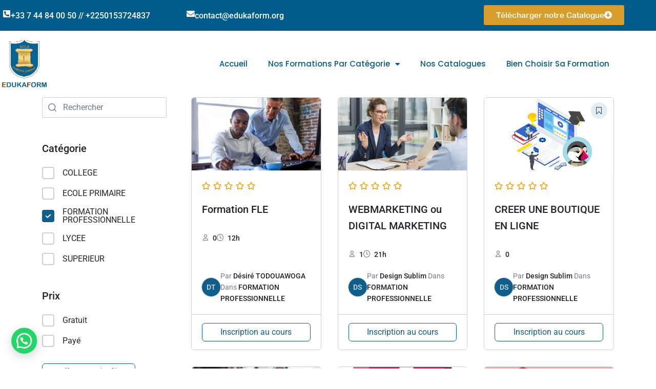

--- FILE ---
content_type: text/html; charset=UTF-8
request_url: https://edukaform.org/course-category/formation-professionnelle/?tutor-course-filter-category=35
body_size: 24123
content:
<!doctype html>
<html lang="fr-FR">
<head>
	<meta charset="UTF-8">
	<meta name="viewport" content="width=device-width, initial-scale=1">
	<link rel="profile" href="https://gmpg.org/xfn/11">
	<title>FORMATION PROFESSIONNELLE &#8211; Edukaform</title>
<meta name='robots' content='max-image-preview:large' />
<link rel='dns-prefetch' href='//www.googletagmanager.com' />
<link rel="alternate" type="application/rss+xml" title="Edukaform &raquo; Flux" href="https://edukaform.org/feed/" />
<link rel="alternate" type="application/rss+xml" title="Edukaform &raquo; Flux des commentaires" href="https://edukaform.org/comments/feed/" />
<link rel="alternate" type="application/rss+xml" title="Flux pour Edukaform &raquo; FORMATION PROFESSIONNELLE Catégorie" href="https://edukaform.org/course-category/formation-professionnelle/?tutor-course-filter-category=35/feed/" />
<style id='wp-img-auto-sizes-contain-inline-css'>
img:is([sizes=auto i],[sizes^="auto," i]){contain-intrinsic-size:3000px 1500px}
/*# sourceURL=wp-img-auto-sizes-contain-inline-css */
</style>
<link rel='stylesheet' id='fluentform-elementor-widget-css' href='https://edukaform.org/wp-content/plugins/fluentform/assets/css/fluent-forms-elementor-widget.css?ver=6.1.14' media='all' />
<style id='wp-emoji-styles-inline-css'>

	img.wp-smiley, img.emoji {
		display: inline !important;
		border: none !important;
		box-shadow: none !important;
		height: 1em !important;
		width: 1em !important;
		margin: 0 0.07em !important;
		vertical-align: -0.1em !important;
		background: none !important;
		padding: 0 !important;
	}
/*# sourceURL=wp-emoji-styles-inline-css */
</style>
<link rel='stylesheet' id='wp-block-library-css' href='https://edukaform.org/wp-includes/css/dist/block-library/style.min.css?ver=6.9' media='all' />
<style id='pdfemb-pdf-embedder-viewer-style-inline-css'>
.wp-block-pdfemb-pdf-embedder-viewer{max-width:none}

/*# sourceURL=https://edukaform.org/wp-content/plugins/pdf-embedder/block/build/style-index.css */
</style>
<style id='joinchat-button-style-inline-css'>
.wp-block-joinchat-button{border:none!important;text-align:center}.wp-block-joinchat-button figure{display:table;margin:0 auto;padding:0}.wp-block-joinchat-button figcaption{font:normal normal 400 .6em/2em var(--wp--preset--font-family--system-font,sans-serif);margin:0;padding:0}.wp-block-joinchat-button .joinchat-button__qr{background-color:#fff;border:6px solid #25d366;border-radius:30px;box-sizing:content-box;display:block;height:200px;margin:auto;overflow:hidden;padding:10px;width:200px}.wp-block-joinchat-button .joinchat-button__qr canvas,.wp-block-joinchat-button .joinchat-button__qr img{display:block;margin:auto}.wp-block-joinchat-button .joinchat-button__link{align-items:center;background-color:#25d366;border:6px solid #25d366;border-radius:30px;display:inline-flex;flex-flow:row nowrap;justify-content:center;line-height:1.25em;margin:0 auto;text-decoration:none}.wp-block-joinchat-button .joinchat-button__link:before{background:transparent var(--joinchat-ico) no-repeat center;background-size:100%;content:"";display:block;height:1.5em;margin:-.75em .75em -.75em 0;width:1.5em}.wp-block-joinchat-button figure+.joinchat-button__link{margin-top:10px}@media (orientation:landscape)and (min-height:481px),(orientation:portrait)and (min-width:481px){.wp-block-joinchat-button.joinchat-button--qr-only figure+.joinchat-button__link{display:none}}@media (max-width:480px),(orientation:landscape)and (max-height:480px){.wp-block-joinchat-button figure{display:none}}

/*# sourceURL=https://edukaform.org/wp-content/plugins/creame-whatsapp-me/gutenberg/build/style-index.css */
</style>
<style id='global-styles-inline-css'>
:root{--wp--preset--aspect-ratio--square: 1;--wp--preset--aspect-ratio--4-3: 4/3;--wp--preset--aspect-ratio--3-4: 3/4;--wp--preset--aspect-ratio--3-2: 3/2;--wp--preset--aspect-ratio--2-3: 2/3;--wp--preset--aspect-ratio--16-9: 16/9;--wp--preset--aspect-ratio--9-16: 9/16;--wp--preset--color--black: #000000;--wp--preset--color--cyan-bluish-gray: #abb8c3;--wp--preset--color--white: #ffffff;--wp--preset--color--pale-pink: #f78da7;--wp--preset--color--vivid-red: #cf2e2e;--wp--preset--color--luminous-vivid-orange: #ff6900;--wp--preset--color--luminous-vivid-amber: #fcb900;--wp--preset--color--light-green-cyan: #7bdcb5;--wp--preset--color--vivid-green-cyan: #00d084;--wp--preset--color--pale-cyan-blue: #8ed1fc;--wp--preset--color--vivid-cyan-blue: #0693e3;--wp--preset--color--vivid-purple: #9b51e0;--wp--preset--gradient--vivid-cyan-blue-to-vivid-purple: linear-gradient(135deg,rgb(6,147,227) 0%,rgb(155,81,224) 100%);--wp--preset--gradient--light-green-cyan-to-vivid-green-cyan: linear-gradient(135deg,rgb(122,220,180) 0%,rgb(0,208,130) 100%);--wp--preset--gradient--luminous-vivid-amber-to-luminous-vivid-orange: linear-gradient(135deg,rgb(252,185,0) 0%,rgb(255,105,0) 100%);--wp--preset--gradient--luminous-vivid-orange-to-vivid-red: linear-gradient(135deg,rgb(255,105,0) 0%,rgb(207,46,46) 100%);--wp--preset--gradient--very-light-gray-to-cyan-bluish-gray: linear-gradient(135deg,rgb(238,238,238) 0%,rgb(169,184,195) 100%);--wp--preset--gradient--cool-to-warm-spectrum: linear-gradient(135deg,rgb(74,234,220) 0%,rgb(151,120,209) 20%,rgb(207,42,186) 40%,rgb(238,44,130) 60%,rgb(251,105,98) 80%,rgb(254,248,76) 100%);--wp--preset--gradient--blush-light-purple: linear-gradient(135deg,rgb(255,206,236) 0%,rgb(152,150,240) 100%);--wp--preset--gradient--blush-bordeaux: linear-gradient(135deg,rgb(254,205,165) 0%,rgb(254,45,45) 50%,rgb(107,0,62) 100%);--wp--preset--gradient--luminous-dusk: linear-gradient(135deg,rgb(255,203,112) 0%,rgb(199,81,192) 50%,rgb(65,88,208) 100%);--wp--preset--gradient--pale-ocean: linear-gradient(135deg,rgb(255,245,203) 0%,rgb(182,227,212) 50%,rgb(51,167,181) 100%);--wp--preset--gradient--electric-grass: linear-gradient(135deg,rgb(202,248,128) 0%,rgb(113,206,126) 100%);--wp--preset--gradient--midnight: linear-gradient(135deg,rgb(2,3,129) 0%,rgb(40,116,252) 100%);--wp--preset--font-size--small: 13px;--wp--preset--font-size--medium: 20px;--wp--preset--font-size--large: 36px;--wp--preset--font-size--x-large: 42px;--wp--preset--spacing--20: 0.44rem;--wp--preset--spacing--30: 0.67rem;--wp--preset--spacing--40: 1rem;--wp--preset--spacing--50: 1.5rem;--wp--preset--spacing--60: 2.25rem;--wp--preset--spacing--70: 3.38rem;--wp--preset--spacing--80: 5.06rem;--wp--preset--shadow--natural: 6px 6px 9px rgba(0, 0, 0, 0.2);--wp--preset--shadow--deep: 12px 12px 50px rgba(0, 0, 0, 0.4);--wp--preset--shadow--sharp: 6px 6px 0px rgba(0, 0, 0, 0.2);--wp--preset--shadow--outlined: 6px 6px 0px -3px rgb(255, 255, 255), 6px 6px rgb(0, 0, 0);--wp--preset--shadow--crisp: 6px 6px 0px rgb(0, 0, 0);}:root { --wp--style--global--content-size: 800px;--wp--style--global--wide-size: 1200px; }:where(body) { margin: 0; }.wp-site-blocks > .alignleft { float: left; margin-right: 2em; }.wp-site-blocks > .alignright { float: right; margin-left: 2em; }.wp-site-blocks > .aligncenter { justify-content: center; margin-left: auto; margin-right: auto; }:where(.wp-site-blocks) > * { margin-block-start: 24px; margin-block-end: 0; }:where(.wp-site-blocks) > :first-child { margin-block-start: 0; }:where(.wp-site-blocks) > :last-child { margin-block-end: 0; }:root { --wp--style--block-gap: 24px; }:root :where(.is-layout-flow) > :first-child{margin-block-start: 0;}:root :where(.is-layout-flow) > :last-child{margin-block-end: 0;}:root :where(.is-layout-flow) > *{margin-block-start: 24px;margin-block-end: 0;}:root :where(.is-layout-constrained) > :first-child{margin-block-start: 0;}:root :where(.is-layout-constrained) > :last-child{margin-block-end: 0;}:root :where(.is-layout-constrained) > *{margin-block-start: 24px;margin-block-end: 0;}:root :where(.is-layout-flex){gap: 24px;}:root :where(.is-layout-grid){gap: 24px;}.is-layout-flow > .alignleft{float: left;margin-inline-start: 0;margin-inline-end: 2em;}.is-layout-flow > .alignright{float: right;margin-inline-start: 2em;margin-inline-end: 0;}.is-layout-flow > .aligncenter{margin-left: auto !important;margin-right: auto !important;}.is-layout-constrained > .alignleft{float: left;margin-inline-start: 0;margin-inline-end: 2em;}.is-layout-constrained > .alignright{float: right;margin-inline-start: 2em;margin-inline-end: 0;}.is-layout-constrained > .aligncenter{margin-left: auto !important;margin-right: auto !important;}.is-layout-constrained > :where(:not(.alignleft):not(.alignright):not(.alignfull)){max-width: var(--wp--style--global--content-size);margin-left: auto !important;margin-right: auto !important;}.is-layout-constrained > .alignwide{max-width: var(--wp--style--global--wide-size);}body .is-layout-flex{display: flex;}.is-layout-flex{flex-wrap: wrap;align-items: center;}.is-layout-flex > :is(*, div){margin: 0;}body .is-layout-grid{display: grid;}.is-layout-grid > :is(*, div){margin: 0;}body{padding-top: 0px;padding-right: 0px;padding-bottom: 0px;padding-left: 0px;}a:where(:not(.wp-element-button)){text-decoration: underline;}:root :where(.wp-element-button, .wp-block-button__link){background-color: #32373c;border-width: 0;color: #fff;font-family: inherit;font-size: inherit;font-style: inherit;font-weight: inherit;letter-spacing: inherit;line-height: inherit;padding-top: calc(0.667em + 2px);padding-right: calc(1.333em + 2px);padding-bottom: calc(0.667em + 2px);padding-left: calc(1.333em + 2px);text-decoration: none;text-transform: inherit;}.has-black-color{color: var(--wp--preset--color--black) !important;}.has-cyan-bluish-gray-color{color: var(--wp--preset--color--cyan-bluish-gray) !important;}.has-white-color{color: var(--wp--preset--color--white) !important;}.has-pale-pink-color{color: var(--wp--preset--color--pale-pink) !important;}.has-vivid-red-color{color: var(--wp--preset--color--vivid-red) !important;}.has-luminous-vivid-orange-color{color: var(--wp--preset--color--luminous-vivid-orange) !important;}.has-luminous-vivid-amber-color{color: var(--wp--preset--color--luminous-vivid-amber) !important;}.has-light-green-cyan-color{color: var(--wp--preset--color--light-green-cyan) !important;}.has-vivid-green-cyan-color{color: var(--wp--preset--color--vivid-green-cyan) !important;}.has-pale-cyan-blue-color{color: var(--wp--preset--color--pale-cyan-blue) !important;}.has-vivid-cyan-blue-color{color: var(--wp--preset--color--vivid-cyan-blue) !important;}.has-vivid-purple-color{color: var(--wp--preset--color--vivid-purple) !important;}.has-black-background-color{background-color: var(--wp--preset--color--black) !important;}.has-cyan-bluish-gray-background-color{background-color: var(--wp--preset--color--cyan-bluish-gray) !important;}.has-white-background-color{background-color: var(--wp--preset--color--white) !important;}.has-pale-pink-background-color{background-color: var(--wp--preset--color--pale-pink) !important;}.has-vivid-red-background-color{background-color: var(--wp--preset--color--vivid-red) !important;}.has-luminous-vivid-orange-background-color{background-color: var(--wp--preset--color--luminous-vivid-orange) !important;}.has-luminous-vivid-amber-background-color{background-color: var(--wp--preset--color--luminous-vivid-amber) !important;}.has-light-green-cyan-background-color{background-color: var(--wp--preset--color--light-green-cyan) !important;}.has-vivid-green-cyan-background-color{background-color: var(--wp--preset--color--vivid-green-cyan) !important;}.has-pale-cyan-blue-background-color{background-color: var(--wp--preset--color--pale-cyan-blue) !important;}.has-vivid-cyan-blue-background-color{background-color: var(--wp--preset--color--vivid-cyan-blue) !important;}.has-vivid-purple-background-color{background-color: var(--wp--preset--color--vivid-purple) !important;}.has-black-border-color{border-color: var(--wp--preset--color--black) !important;}.has-cyan-bluish-gray-border-color{border-color: var(--wp--preset--color--cyan-bluish-gray) !important;}.has-white-border-color{border-color: var(--wp--preset--color--white) !important;}.has-pale-pink-border-color{border-color: var(--wp--preset--color--pale-pink) !important;}.has-vivid-red-border-color{border-color: var(--wp--preset--color--vivid-red) !important;}.has-luminous-vivid-orange-border-color{border-color: var(--wp--preset--color--luminous-vivid-orange) !important;}.has-luminous-vivid-amber-border-color{border-color: var(--wp--preset--color--luminous-vivid-amber) !important;}.has-light-green-cyan-border-color{border-color: var(--wp--preset--color--light-green-cyan) !important;}.has-vivid-green-cyan-border-color{border-color: var(--wp--preset--color--vivid-green-cyan) !important;}.has-pale-cyan-blue-border-color{border-color: var(--wp--preset--color--pale-cyan-blue) !important;}.has-vivid-cyan-blue-border-color{border-color: var(--wp--preset--color--vivid-cyan-blue) !important;}.has-vivid-purple-border-color{border-color: var(--wp--preset--color--vivid-purple) !important;}.has-vivid-cyan-blue-to-vivid-purple-gradient-background{background: var(--wp--preset--gradient--vivid-cyan-blue-to-vivid-purple) !important;}.has-light-green-cyan-to-vivid-green-cyan-gradient-background{background: var(--wp--preset--gradient--light-green-cyan-to-vivid-green-cyan) !important;}.has-luminous-vivid-amber-to-luminous-vivid-orange-gradient-background{background: var(--wp--preset--gradient--luminous-vivid-amber-to-luminous-vivid-orange) !important;}.has-luminous-vivid-orange-to-vivid-red-gradient-background{background: var(--wp--preset--gradient--luminous-vivid-orange-to-vivid-red) !important;}.has-very-light-gray-to-cyan-bluish-gray-gradient-background{background: var(--wp--preset--gradient--very-light-gray-to-cyan-bluish-gray) !important;}.has-cool-to-warm-spectrum-gradient-background{background: var(--wp--preset--gradient--cool-to-warm-spectrum) !important;}.has-blush-light-purple-gradient-background{background: var(--wp--preset--gradient--blush-light-purple) !important;}.has-blush-bordeaux-gradient-background{background: var(--wp--preset--gradient--blush-bordeaux) !important;}.has-luminous-dusk-gradient-background{background: var(--wp--preset--gradient--luminous-dusk) !important;}.has-pale-ocean-gradient-background{background: var(--wp--preset--gradient--pale-ocean) !important;}.has-electric-grass-gradient-background{background: var(--wp--preset--gradient--electric-grass) !important;}.has-midnight-gradient-background{background: var(--wp--preset--gradient--midnight) !important;}.has-small-font-size{font-size: var(--wp--preset--font-size--small) !important;}.has-medium-font-size{font-size: var(--wp--preset--font-size--medium) !important;}.has-large-font-size{font-size: var(--wp--preset--font-size--large) !important;}.has-x-large-font-size{font-size: var(--wp--preset--font-size--x-large) !important;}
:root :where(.wp-block-pullquote){font-size: 1.5em;line-height: 1.6;}
/*# sourceURL=global-styles-inline-css */
</style>
<style id='hide_field_class_style-inline-css'>
.cfef-hidden , .cfef-hidden-step-field {
					display: none !important;
			 	}
.cfef-hidden {
					display: none !important;
			 	}
/*# sourceURL=hide_field_class_style-inline-css */
</style>
<link rel='stylesheet' id='tutor-icon-css' href='https://edukaform.org/wp-content/plugins/tutor/assets/css/tutor-icon.min.css?ver=3.9.5' media='all' />
<link rel='stylesheet' id='tutor-css' href='https://edukaform.org/wp-content/plugins/tutor/assets/css/tutor.min.css?ver=3.9.5' media='all' />
<link rel='stylesheet' id='tutor-frontend-css' href='https://edukaform.org/wp-content/plugins/tutor/assets/css/tutor-front.min.css?ver=3.9.5' media='all' />
<style id='tutor-frontend-inline-css'>
.mce-notification.mce-notification-error{display: none !important;}
:root{--tutor-color-primary:#0f5e8c;--tutor-color-primary-rgb:15, 94, 140;--tutor-color-primary-hover:#a7792a;--tutor-color-primary-hover-rgb:167, 121, 42;--tutor-body-color:#212327;--tutor-body-color-rgb:33, 35, 39;--tutor-border-color:#cdcfd5;--tutor-border-color-rgb:205, 207, 213;--tutor-color-gray:#e3e5eb;--tutor-color-gray-rgb:227, 229, 235;}
/*# sourceURL=tutor-frontend-inline-css */
</style>
<link rel='stylesheet' id='tutor-prism-css-css' href='https://edukaform.org/wp-content/plugins/tutor-pro/assets/lib/codesample/prism.css?ver=3.9.5' media='all' />
<link rel='stylesheet' id='tutor-pro-front-css' href='https://edukaform.org/wp-content/plugins/tutor-pro/assets/css/front.css?ver=3.9.5' media='all' />
<link rel='stylesheet' id='woocommerce-layout-css' href='https://edukaform.org/wp-content/plugins/woocommerce/assets/css/woocommerce-layout.css?ver=10.4.3' media='all' />
<link rel='stylesheet' id='woocommerce-smallscreen-css' href='https://edukaform.org/wp-content/plugins/woocommerce/assets/css/woocommerce-smallscreen.css?ver=10.4.3' media='only screen and (max-width: 768px)' />
<link rel='stylesheet' id='woocommerce-general-css' href='https://edukaform.org/wp-content/plugins/woocommerce/assets/css/woocommerce.css?ver=10.4.3' media='all' />
<style id='woocommerce-inline-inline-css'>
.woocommerce form .form-row .required { visibility: visible; }
/*# sourceURL=woocommerce-inline-inline-css */
</style>
<link rel='stylesheet' id='hello-elementor-css' href='https://edukaform.org/wp-content/themes/hello-elementor/assets/css/reset.css?ver=3.4.5' media='all' />
<link rel='stylesheet' id='hello-elementor-theme-style-css' href='https://edukaform.org/wp-content/themes/hello-elementor/assets/css/theme.css?ver=3.4.5' media='all' />
<link rel='stylesheet' id='hello-elementor-header-footer-css' href='https://edukaform.org/wp-content/themes/hello-elementor/assets/css/header-footer.css?ver=3.4.5' media='all' />
<link rel='stylesheet' id='elementor-frontend-css' href='https://edukaform.org/wp-content/plugins/elementor/assets/css/frontend.min.css?ver=3.34.2' media='all' />
<link rel='stylesheet' id='elementor-post-327-css' href='https://edukaform.org/wp-content/uploads/elementor/css/post-327.css?ver=1768949432' media='all' />
<link rel='stylesheet' id='widget-icon-box-css' href='https://edukaform.org/wp-content/plugins/elementor/assets/css/widget-icon-box.min.css?ver=3.34.2' media='all' />
<link rel='stylesheet' id='e-animation-shrink-css' href='https://edukaform.org/wp-content/plugins/elementor/assets/lib/animations/styles/e-animation-shrink.min.css?ver=3.34.2' media='all' />
<link rel='stylesheet' id='widget-image-css' href='https://edukaform.org/wp-content/plugins/elementor/assets/css/widget-image.min.css?ver=3.34.2' media='all' />
<link rel='stylesheet' id='widget-nav-menu-css' href='https://edukaform.org/wp-content/plugins/elementor-pro/assets/css/widget-nav-menu.min.css?ver=3.29.2' media='all' />
<link rel='stylesheet' id='widget-heading-css' href='https://edukaform.org/wp-content/plugins/elementor/assets/css/widget-heading.min.css?ver=3.34.2' media='all' />
<link rel='stylesheet' id='widget-icon-list-css' href='https://edukaform.org/wp-content/plugins/elementor/assets/css/widget-icon-list.min.css?ver=3.34.2' media='all' />
<link rel='stylesheet' id='widget-social-icons-css' href='https://edukaform.org/wp-content/plugins/elementor/assets/css/widget-social-icons.min.css?ver=3.34.2' media='all' />
<link rel='stylesheet' id='e-apple-webkit-css' href='https://edukaform.org/wp-content/plugins/elementor/assets/css/conditionals/apple-webkit.min.css?ver=3.34.2' media='all' />
<link rel='stylesheet' id='widget-form-css' href='https://edukaform.org/wp-content/plugins/elementor-pro/assets/css/widget-form.min.css?ver=3.29.2' media='all' />
<link rel='stylesheet' id='elementor-icons-css' href='https://edukaform.org/wp-content/plugins/elementor/assets/lib/eicons/css/elementor-icons.min.css?ver=5.46.0' media='all' />
<link rel='stylesheet' id='mdp-selection-sticky-effect-styles-css' href='https://edukaform.org/wp-content/plugins/selection-lite/css/sticky-effect.min.css?ver=1.15' media='all' />
<link rel='stylesheet' id='elementor-post-48-css' href='https://edukaform.org/wp-content/uploads/elementor/css/post-48.css?ver=1768949432' media='all' />
<link rel='stylesheet' id='elementor-post-367-css' href='https://edukaform.org/wp-content/uploads/elementor/css/post-367.css?ver=1768949432' media='all' />
<link rel='stylesheet' id='eael-general-css' href='https://edukaform.org/wp-content/plugins/essential-addons-for-elementor-lite/assets/front-end/css/view/general.min.css?ver=6.5.8' media='all' />
<link rel='stylesheet' id='elementor-gf-local-robotoslab-css' href='https://edukaform.org/wp-content/uploads/elementor/google-fonts/css/robotoslab.css?ver=1742251696' media='all' />
<link rel='stylesheet' id='elementor-gf-local-roboto-css' href='https://edukaform.org/wp-content/uploads/elementor/google-fonts/css/roboto.css?ver=1742251709' media='all' />
<link rel='stylesheet' id='elementor-gf-local-poppins-css' href='https://edukaform.org/wp-content/uploads/elementor/google-fonts/css/poppins.css?ver=1742251712' media='all' />
<link rel='stylesheet' id='elementor-gf-local-barlow-css' href='https://edukaform.org/wp-content/uploads/elementor/google-fonts/css/barlow.css?ver=1742251717' media='all' />
<link rel='stylesheet' id='elementor-icons-shared-0-css' href='https://edukaform.org/wp-content/plugins/elementor/assets/lib/font-awesome/css/fontawesome.min.css?ver=5.15.3' media='all' />
<link rel='stylesheet' id='elementor-icons-fa-solid-css' href='https://edukaform.org/wp-content/plugins/elementor/assets/lib/font-awesome/css/solid.min.css?ver=5.15.3' media='all' />
<link rel='stylesheet' id='elementor-icons-fa-regular-css' href='https://edukaform.org/wp-content/plugins/elementor/assets/lib/font-awesome/css/regular.min.css?ver=5.15.3' media='all' />
<link rel='stylesheet' id='elementor-icons-fa-brands-css' href='https://edukaform.org/wp-content/plugins/elementor/assets/lib/font-awesome/css/brands.min.css?ver=5.15.3' media='all' />
<script src="https://edukaform.org/wp-includes/js/jquery/jquery.min.js?ver=3.7.1" id="jquery-core-js"></script>
<script src="https://edukaform.org/wp-includes/js/jquery/jquery-migrate.min.js?ver=3.4.1" id="jquery-migrate-js"></script>
<script src="https://edukaform.org/wp-content/plugins/woocommerce/assets/js/jquery-blockui/jquery.blockUI.min.js?ver=2.7.0-wc.10.4.3" id="wc-jquery-blockui-js" data-wp-strategy="defer"></script>
<script src="https://edukaform.org/wp-content/plugins/woocommerce/assets/js/js-cookie/js.cookie.min.js?ver=2.1.4-wc.10.4.3" id="wc-js-cookie-js" data-wp-strategy="defer"></script>

<!-- Extrait de code de la balise Google (gtag.js) ajouté par Site Kit -->
<!-- Extrait Google Analytics ajouté par Site Kit -->
<script src="https://www.googletagmanager.com/gtag/js?id=GT-K46J9ZVB" id="google_gtagjs-js" async></script>
<script id="google_gtagjs-js-after">
window.dataLayer = window.dataLayer || [];function gtag(){dataLayer.push(arguments);}
gtag("set","linker",{"domains":["edukaform.org"]});
gtag("js", new Date());
gtag("set", "developer_id.dZTNiMT", true);
gtag("config", "GT-K46J9ZVB");
 window._googlesitekit = window._googlesitekit || {}; window._googlesitekit.throttledEvents = []; window._googlesitekit.gtagEvent = (name, data) => { var key = JSON.stringify( { name, data } ); if ( !! window._googlesitekit.throttledEvents[ key ] ) { return; } window._googlesitekit.throttledEvents[ key ] = true; setTimeout( () => { delete window._googlesitekit.throttledEvents[ key ]; }, 5 ); gtag( "event", name, { ...data, event_source: "site-kit" } ); }; 
//# sourceURL=google_gtagjs-js-after
</script>
<link rel="https://api.w.org/" href="https://edukaform.org/wp-json/" /><link rel="alternate" title="JSON" type="application/json" href="https://edukaform.org/wp-json/wp/v2/course-category/35" /><link rel="EditURI" type="application/rsd+xml" title="RSD" href="https://edukaform.org/xmlrpc.php?rsd" />
<meta name="generator" content="WordPress 6.9" />
<meta name="generator" content="TutorLMS 3.9.5" />
<meta name="generator" content="WooCommerce 10.4.3" />
<meta name="generator" content="Site Kit by Google 1.170.0" />	<noscript><style>.woocommerce-product-gallery{ opacity: 1 !important; }</style></noscript>
	
<!-- Balises Meta Google AdSense ajoutées par Site Kit -->
<meta name="google-adsense-platform-account" content="ca-host-pub-2644536267352236">
<meta name="google-adsense-platform-domain" content="sitekit.withgoogle.com">
<!-- Fin des balises Meta End Google AdSense ajoutées par Site Kit -->
<meta name="generator" content="Elementor 3.34.2; features: additional_custom_breakpoints; settings: css_print_method-external, google_font-enabled, font_display-auto">
			<style>
				.e-con.e-parent:nth-of-type(n+4):not(.e-lazyloaded):not(.e-no-lazyload),
				.e-con.e-parent:nth-of-type(n+4):not(.e-lazyloaded):not(.e-no-lazyload) * {
					background-image: none !important;
				}
				@media screen and (max-height: 1024px) {
					.e-con.e-parent:nth-of-type(n+3):not(.e-lazyloaded):not(.e-no-lazyload),
					.e-con.e-parent:nth-of-type(n+3):not(.e-lazyloaded):not(.e-no-lazyload) * {
						background-image: none !important;
					}
				}
				@media screen and (max-height: 640px) {
					.e-con.e-parent:nth-of-type(n+2):not(.e-lazyloaded):not(.e-no-lazyload),
					.e-con.e-parent:nth-of-type(n+2):not(.e-lazyloaded):not(.e-no-lazyload) * {
						background-image: none !important;
					}
				}
			</style>
			<link rel="icon" href="https://edukaform.org/wp-content/uploads/2022/08/logo_site-1-100x100.png" sizes="32x32" />
<link rel="icon" href="https://edukaform.org/wp-content/uploads/2022/08/logo_site-1.png" sizes="192x192" />
<link rel="apple-touch-icon" href="https://edukaform.org/wp-content/uploads/2022/08/logo_site-1.png" />
<meta name="msapplication-TileImage" content="https://edukaform.org/wp-content/uploads/2022/08/logo_site-1.png" />
		<style id="wp-custom-css">
			

/** Start Block Kit CSS: 144-3-3a7d335f39a8579c20cdf02f8d462582 **/

.envato-block__preview{overflow: visible;}

/* Envato Kit 141 Custom Styles - Applied to the element under Advanced */

.elementor-headline-animation-type-drop-in .elementor-headline-dynamic-wrapper{
	text-align: center;
}
.envato-kit-141-top-0 h1,
.envato-kit-141-top-0 h2,
.envato-kit-141-top-0 h3,
.envato-kit-141-top-0 h4,
.envato-kit-141-top-0 h5,
.envato-kit-141-top-0 h6,
.envato-kit-141-top-0 p {
	margin-top: 0;
}

.envato-kit-141-newsletter-inline .elementor-field-textual.elementor-size-md {
	padding-left: 1.5rem;
	padding-right: 1.5rem;
}

.envato-kit-141-bottom-0 p {
	margin-bottom: 0;
}

.envato-kit-141-bottom-8 .elementor-price-list .elementor-price-list-item .elementor-price-list-header {
	margin-bottom: .5rem;
}

.envato-kit-141.elementor-widget-testimonial-carousel.elementor-pagination-type-bullets .swiper-container {
	padding-bottom: 52px;
}

.envato-kit-141-display-inline {
	display: inline-block;
}

.envato-kit-141 .elementor-slick-slider ul.slick-dots {
	bottom: -40px;
}

/** End Block Kit CSS: 144-3-3a7d335f39a8579c20cdf02f8d462582 **/



/** Start Block Kit CSS: 141-3-1d55f1e76be9fb1a8d9de88accbe962f **/

.envato-kit-138-bracket .elementor-widget-container > *:before{
	content:"[";
	color:#ffab00;
	display:inline-block;
	margin-right:4px;
	line-height:1em;
	position:relative;
	top:-1px;
}

.envato-kit-138-bracket .elementor-widget-container > *:after{
	content:"]";
	color:#ffab00;
	display:inline-block;
	margin-left:4px;
	line-height:1em;
	position:relative;
	top:-1px;
}

/** End Block Kit CSS: 141-3-1d55f1e76be9fb1a8d9de88accbe962f **/

		</style>
		</head>
<body class="archive tax-course-category term-formation-professionnelle term-35 wp-embed-responsive wp-theme-hello-elementor theme-hello-elementor tutor-lms woocommerce-no-js hello-elementor-default elementor-default elementor-kit-327">


<a class="skip-link screen-reader-text" href="#content">Aller au contenu</a>

		<div data-elementor-type="header" data-elementor-id="48" class="elementor elementor-48 elementor-location-header" data-elementor-post-type="elementor_library">
					<section class="elementor-section elementor-top-section elementor-element elementor-element-11c64222 elementor-section-boxed elementor-section-height-default elementor-section-height-default" data-id="11c64222" data-element_type="section" data-settings="{&quot;background_background&quot;:&quot;classic&quot;,&quot;mdp_selection_sticky_effect_enable&quot;:false}">
							<div class="elementor-background-overlay"></div>
							<div class="elementor-container elementor-column-gap-default">
					<div class="elementor-column elementor-col-100 elementor-top-column elementor-element elementor-element-1744ec3a" data-id="1744ec3a" data-element_type="column" data-settings="{&quot;background_background&quot;:&quot;classic&quot;,&quot;mdp_selection_sticky_column_effect_enable&quot;:false}">
			<div class="elementor-widget-wrap elementor-element-populated">
						<section class="elementor-section elementor-inner-section elementor-element elementor-element-d030f72 elementor-section-boxed elementor-section-height-default elementor-section-height-default" data-id="d030f72" data-element_type="section" data-settings="{&quot;mdp_selection_sticky_effect_enable&quot;:false}">
						<div class="elementor-container elementor-column-gap-default">
					<div class="elementor-column elementor-col-33 elementor-inner-column elementor-element elementor-element-6b2f764a elementor-hidden-phone" data-id="6b2f764a" data-element_type="column" data-settings="{&quot;mdp_selection_sticky_column_effect_enable&quot;:false}">
			<div class="elementor-widget-wrap elementor-element-populated">
						<div class="elementor-element elementor-element-457372dc elementor-position-inline-start elementor-view-default elementor-mobile-position-block-start elementor-widget elementor-widget-icon-box" data-id="457372dc" data-element_type="widget" data-widget_type="icon-box.default">
				<div class="elementor-widget-container">
							<div class="elementor-icon-box-wrapper">

						<div class="elementor-icon-box-icon">
				<span  class="elementor-icon">
				<i aria-hidden="true" class="fas fa-phone-square-alt"></i>				</span>
			</div>
			
						<div class="elementor-icon-box-content">

									<p class="elementor-icon-box-title">
						<span  >
							+33 7 44 84 00 50 // +2250153724837						</span>
					</p>
				
				
			</div>
			
		</div>
						</div>
				</div>
					</div>
		</div>
				<div class="elementor-column elementor-col-33 elementor-inner-column elementor-element elementor-element-2090997 elementor-hidden-phone" data-id="2090997" data-element_type="column" data-settings="{&quot;mdp_selection_sticky_column_effect_enable&quot;:false}">
			<div class="elementor-widget-wrap elementor-element-populated">
						<div class="elementor-element elementor-element-397b1c3d elementor-position-inline-start elementor-widget__width-initial elementor-view-default elementor-mobile-position-block-start elementor-widget elementor-widget-icon-box" data-id="397b1c3d" data-element_type="widget" data-widget_type="icon-box.default">
				<div class="elementor-widget-container">
							<div class="elementor-icon-box-wrapper">

						<div class="elementor-icon-box-icon">
				<span  class="elementor-icon">
				<i aria-hidden="true" class="fas fa-envelope"></i>				</span>
			</div>
			
						<div class="elementor-icon-box-content">

									<p class="elementor-icon-box-title">
						<span  >
							contact@edukaform.org						</span>
					</p>
				
				
			</div>
			
		</div>
						</div>
				</div>
					</div>
		</div>
				<div class="elementor-column elementor-col-33 elementor-inner-column elementor-element elementor-element-373447a" data-id="373447a" data-element_type="column" data-settings="{&quot;background_background&quot;:&quot;classic&quot;,&quot;mdp_selection_sticky_column_effect_enable&quot;:false}">
			<div class="elementor-widget-wrap elementor-element-populated">
						<div class="elementor-element elementor-element-f2ebb95 elementor-align-right elementor-mobile-align-center elementor-widget__width-initial elementor-widget elementor-widget-button" data-id="f2ebb95" data-element_type="widget" data-widget_type="button.default">
				<div class="elementor-widget-container">
									<div class="elementor-button-wrapper">
					<a class="elementor-button elementor-button-link elementor-size-sm elementor-animation-shrink" href="https://edukaform.org/wp-content/uploads/2025/09/00-CATALOGUE_GENERAL-2024-2025.pdf">
						<span class="elementor-button-content-wrapper">
						<span class="elementor-button-icon">
				<i aria-hidden="true" class="fas fa-arrow-alt-circle-down"></i>			</span>
									<span class="elementor-button-text">Télécharger notre Catalogue</span>
					</span>
					</a>
				</div>
								</div>
				</div>
					</div>
		</div>
					</div>
		</section>
					</div>
		</div>
					</div>
		</section>
				<section class="elementor-section elementor-top-section elementor-element elementor-element-a407fa6 elementor-section-boxed elementor-section-height-default elementor-section-height-default" data-id="a407fa6" data-element_type="section" data-settings="{&quot;mdp_selection_sticky_effect_enable&quot;:false}">
						<div class="elementor-container elementor-column-gap-default">
					<div class="elementor-column elementor-col-66 elementor-top-column elementor-element elementor-element-988a094" data-id="988a094" data-element_type="column" data-settings="{&quot;mdp_selection_sticky_column_effect_enable&quot;:false}">
			<div class="elementor-widget-wrap elementor-element-populated">
						<div class="elementor-element elementor-element-7e0cf13 elementor-widget elementor-widget-image" data-id="7e0cf13" data-element_type="widget" data-widget_type="image.default">
				<div class="elementor-widget-container">
																<a href="https://edukaform.org">
							<img src="https://edukaform.org/wp-content/uploads/elementor/thumbs/LOGO_FINALE_page-0001-ppueg3oy3v8ljwc3geywpjpywufcjzr2l6l78m6zvw.jpg" title="LOGO_FINALE_page-0001" alt="LOGO_FINALE_page-0001" loading="lazy" />								</a>
															</div>
				</div>
					</div>
		</div>
				<div class="elementor-column elementor-col-33 elementor-top-column elementor-element elementor-element-45a6955" data-id="45a6955" data-element_type="column" data-settings="{&quot;mdp_selection_sticky_column_effect_enable&quot;:false}">
			<div class="elementor-widget-wrap elementor-element-populated">
						<div class="elementor-element elementor-element-6738130 elementor-nav-menu__align-end elementor-nav-menu--dropdown-tablet elementor-nav-menu__text-align-aside elementor-nav-menu--toggle elementor-nav-menu--burger elementor-widget elementor-widget-nav-menu" data-id="6738130" data-element_type="widget" data-settings="{&quot;layout&quot;:&quot;horizontal&quot;,&quot;submenu_icon&quot;:{&quot;value&quot;:&quot;&lt;i class=\&quot;fas fa-caret-down\&quot;&gt;&lt;\/i&gt;&quot;,&quot;library&quot;:&quot;fa-solid&quot;},&quot;toggle&quot;:&quot;burger&quot;}" data-widget_type="nav-menu.default">
				<div class="elementor-widget-container">
								<nav aria-label="Menu" class="elementor-nav-menu--main elementor-nav-menu__container elementor-nav-menu--layout-horizontal e--pointer-background e--animation-fade">
				<ul id="menu-1-6738130" class="elementor-nav-menu"><li class="menu-item menu-item-type-post_type menu-item-object-page menu-item-home menu-item-3717"><a href="https://edukaform.org/" onClick="return true" class="elementor-item">Accueil</a></li>
<li class="menu-item menu-item-type-post_type menu-item-object-page menu-item-has-children menu-item-3732"><a href="https://edukaform.org/bien-choisir-sa-formation/" onClick="return true" class="elementor-item">Nos formations par catégorie</a>
<ul class="sub-menu elementor-nav-menu--dropdown">
	<li class="menu-item menu-item-type-taxonomy menu-item-object-product_cat menu-item-4402"><a href="https://edukaform.org/categorie-produit/developpement-web/" onClick="return true" class="elementor-sub-item">Développement web</a></li>
	<li class="menu-item menu-item-type-taxonomy menu-item-object-product_cat menu-item-4401"><a href="https://edukaform.org/categorie-produit/comptabilite/" onClick="return true" class="elementor-sub-item">Comptabilité</a></li>
	<li class="menu-item menu-item-type-taxonomy menu-item-object-product_cat menu-item-4400"><a href="https://edukaform.org/categorie-produit/formation-professionnelle/" onClick="return true" class="elementor-sub-item">Bureautique</a></li>
	<li class="menu-item menu-item-type-taxonomy menu-item-object-product_cat menu-item-4399"><a href="https://edukaform.org/categorie-produit/langues/" onClick="return true" class="elementor-sub-item">Langues</a></li>
	<li class="menu-item menu-item-type-taxonomy menu-item-object-product_cat menu-item-4403"><a href="https://edukaform.org/categorie-produit/langue-fle/" onClick="return true" class="elementor-sub-item">Langue FLE</a></li>
</ul>
</li>
<li class="menu-item menu-item-type-post_type menu-item-object-page menu-item-3730"><a href="https://edukaform.org/nos-formations/" onClick="return true" class="elementor-item">Nos catalogues</a></li>
<li class="menu-item menu-item-type-custom menu-item-object-custom menu-item-4405"><a href="https://drive.google.com/uc?export=download&#038;id=1mw8EBvlugh8bfIvaZpUl6Fcr1oQ5UsMz" onClick="return true" class="elementor-item">Bien choisir sa formation</a></li>
</ul>			</nav>
					<div class="elementor-menu-toggle" role="button" tabindex="0" aria-label="Menu Toggle" aria-expanded="false">
			<i aria-hidden="true" role="presentation" class="elementor-menu-toggle__icon--open eicon-menu-bar"></i><i aria-hidden="true" role="presentation" class="elementor-menu-toggle__icon--close eicon-close"></i>		</div>
					<nav class="elementor-nav-menu--dropdown elementor-nav-menu__container" aria-hidden="true">
				<ul id="menu-2-6738130" class="elementor-nav-menu"><li class="menu-item menu-item-type-post_type menu-item-object-page menu-item-home menu-item-3717"><a href="https://edukaform.org/" onClick="return true" class="elementor-item" tabindex="-1">Accueil</a></li>
<li class="menu-item menu-item-type-post_type menu-item-object-page menu-item-has-children menu-item-3732"><a href="https://edukaform.org/bien-choisir-sa-formation/" onClick="return true" class="elementor-item" tabindex="-1">Nos formations par catégorie</a>
<ul class="sub-menu elementor-nav-menu--dropdown">
	<li class="menu-item menu-item-type-taxonomy menu-item-object-product_cat menu-item-4402"><a href="https://edukaform.org/categorie-produit/developpement-web/" onClick="return true" class="elementor-sub-item" tabindex="-1">Développement web</a></li>
	<li class="menu-item menu-item-type-taxonomy menu-item-object-product_cat menu-item-4401"><a href="https://edukaform.org/categorie-produit/comptabilite/" onClick="return true" class="elementor-sub-item" tabindex="-1">Comptabilité</a></li>
	<li class="menu-item menu-item-type-taxonomy menu-item-object-product_cat menu-item-4400"><a href="https://edukaform.org/categorie-produit/formation-professionnelle/" onClick="return true" class="elementor-sub-item" tabindex="-1">Bureautique</a></li>
	<li class="menu-item menu-item-type-taxonomy menu-item-object-product_cat menu-item-4399"><a href="https://edukaform.org/categorie-produit/langues/" onClick="return true" class="elementor-sub-item" tabindex="-1">Langues</a></li>
	<li class="menu-item menu-item-type-taxonomy menu-item-object-product_cat menu-item-4403"><a href="https://edukaform.org/categorie-produit/langue-fle/" onClick="return true" class="elementor-sub-item" tabindex="-1">Langue FLE</a></li>
</ul>
</li>
<li class="menu-item menu-item-type-post_type menu-item-object-page menu-item-3730"><a href="https://edukaform.org/nos-formations/" onClick="return true" class="elementor-item" tabindex="-1">Nos catalogues</a></li>
<li class="menu-item menu-item-type-custom menu-item-object-custom menu-item-4405"><a href="https://drive.google.com/uc?export=download&#038;id=1mw8EBvlugh8bfIvaZpUl6Fcr1oQ5UsMz" onClick="return true" class="elementor-item" tabindex="-1">Bien choisir sa formation</a></li>
</ul>			</nav>
						</div>
				</div>
					</div>
		</div>
					</div>
		</section>
				</div>
		
<div class="tutor-wrap tutor-wrap-parent tutor-courses-wrap tutor-container course-archive-page" data-tutor_courses_meta="{&quot;course_filter&quot;:true,&quot;supported_filters&quot;:{&quot;search&quot;:&quot;search&quot;,&quot;category&quot;:&quot;category&quot;,&quot;price_type&quot;:&quot;price_type&quot;},&quot;loop_content_only&quot;:false,&quot;column_per_row&quot;:&quot;3&quot;,&quot;course_per_page&quot;:&quot;21&quot;,&quot;show_pagination&quot;:false}">
			<div class="tutor-d-block tutor-d-xl-none tutor-mb-32">
			<div class="tutor-d-flex tutor-align-center tutor-justify-between">
				<span class="tutor-fs-3 tutor-fw-medium tutor-color-black">Cours</span>
				<a href="#" class="tutor-iconic-btn tutor-iconic-btn-secondary tutor-iconic-btn-md" tutor-toggle-course-filter><span class="tutor-icon-slider-vertical"></span></a>
			</div>
		</div>
	
	<div class="tutor-row tutor-gx-xl-5">
					<div class="tutor-col-3 tutor-course-filter-container">
				<div class="tutor-course-filter" tutor-course-filter>
					
<form class="tutor-course-filter-form tutor-form">
	<div class="tutor-mb-16 tutor-d-block tutor-d-xl-none tutor-text-right">
		<a href="#" class="tutor-iconic-btn tutor-mr-n8" tutor-hide-course-filter><span class="tutor-icon-times" area-hidden="true"></span></a>
	</div>

	
			<div class="tutor-widget tutor-widget-search">
			<div class="tutor-form-wrap">
				<span class="tutor-icon-search tutor-form-icon" area-hidden="true"></span>
				<input type="Search" class="tutor-form-control" name="keyword" placeholder="Rechercher"/>
			</div>
		</div>
	
	
			<div class="tutor-widget tutor-widget-course-categories tutor-mt-48">
			<h3 class="tutor-widget-title">
				Catégorie			</h3>

			<div class="tutor-widget-content">
				<ul class="tutor-list">
									<li class="tutor-list-item">
					<label>
						<input type="checkbox" class="tutor-form-check-input"  name="tutor-course-filter-category" value="33" />
						COLLEGE					</label>
				</li>
											<li class="tutor-list-item">
					<label>
						<input type="checkbox" class="tutor-form-check-input"  name="tutor-course-filter-category" value="32" />
						ECOLE PRIMAIRE					</label>
				</li>
											<li class="tutor-list-item">
					<label>
						<input type="checkbox" class="tutor-form-check-input"  name="tutor-course-filter-category" value="35" checked=&quot;checked&quot;/>
						FORMATION PROFESSIONNELLE					</label>
				</li>
											<li class="tutor-list-item">
					<label>
						<input type="checkbox" class="tutor-form-check-input"  name="tutor-course-filter-category" value="34" />
						LYCEE					</label>
				</li>
											<li class="tutor-list-item">
					<label>
						<input type="checkbox" class="tutor-form-check-input"  name="tutor-course-filter-category" value="36" />
						SUPERIEUR					</label>
				</li>
											</ul>
			</div>
		</div>
	
	
	
			
	<div class="tutor-widget tutor-widget-course-price tutor-mt-48">
		<h3 class="tutor-widget-title">
		Prix		</h3>

		<div class="tutor-widget-content">
			<ul class="tutor-list">
						<div class="tutor-list-item">
					<label>
						<input type="checkbox" class="tutor-form-check-input" id="free" name="tutor-course-filter-price" value="free"/>
						Gratuit					</label>
				</div>
							<div class="tutor-list-item">
					<label>
						<input type="checkbox" class="tutor-form-check-input" id="paid" name="tutor-course-filter-price" value="paid"/>
						Payé					</label>
				</div>
						</ul>
		</div>
	</div>
	
	<div class="tutor-widget tutor-widget-course-filter tutor-mt-32">
		<div class="tutor-widget-content">
			<a href="#" class="tutor-btn tutor-btn-outline-primary tutor-btn-sm" onclick="window.location.replace('https://edukaform.org/course-category/formation-professionnelle/?tutor-course-filter-category=35')" action-tutor-clear-filter>
				<i class="tutor-icon-times tutor-mr-8"></i> Effacer tous les filtres			</a>
		</div>
	</div>
	</form>
				</div>
			</div>

			<div class="tutor-col-xl-9 ">
				<div>
									</div>
				<div class="tutor-pagination-wrapper-replaceable" tutor-course-list-container>
					<div class="tutor-course-list tutor-grid tutor-grid-3">
<div class="tutor-card tutor-course-card">
<div class="tutor-course-thumbnail">
	<a href="https://edukaform.org/courses/formation-fle/" class="tutor-d-block">
		<div class="tutor-ratio tutor-ratio-16x9">
			<img class="tutor-card-image-top" src="https://edukaform.org/wp-content/uploads/2023/06/tratemp640x426.jpg" alt="Formation FLE" loading="lazy">
		</div>
	</a>
	</div>
<div class="tutor-course-bookmark">
	<a href="javascript:;"  class="tutor-open-login-modal save-bookmark-btn tutor-iconic-btn tutor-iconic-btn-secondary" data-course-id="3030">
		<i class="tutor-icon-bookmark-line"></i>
	</a></div>

<div class="tutor-card-body">

<div class="tutor-course-ratings tutor-mb-8">
		<div class="tutor-ratings">
		<div class="tutor-ratings-stars">
			<span class="tutor-icon-star-line" data-rating-value="1"></span><span class="tutor-icon-star-line" data-rating-value="2"></span><span class="tutor-icon-star-line" data-rating-value="3"></span><span class="tutor-icon-star-line" data-rating-value="4"></span><span class="tutor-icon-star-line" data-rating-value="5"></span>		</div>

			</div>
	</div>

<h3 class="tutor-course-name tutor-fs-5 tutor-fw-medium" title="Formation FLE">
	<a href="https://edukaform.org/courses/formation-fle/">Formation FLE</a>
</h3>

<div class="tutor-meta tutor-mt-12 tutor-mb-20">
			<div>
			<span class="tutor-meta-icon tutor-icon-user-line" area-hidden="true"></span>
			<span class="tutor-meta-value">0</span>
		</div>
	
			<div>
			<span class="tutor-icon-clock-line tutor-meta-icon" area-hidden="true"></span>
			<span class="tutor-meta-value">
				 12h			</span>
		</div>
	</div>

<div class="tutor-meta tutor-mt-auto">
	<div>
		<a href="https://edukaform.org/profile/_adminformation7_?view=instructor" class="tutor-d-flex">
			<div class="tutor-avatar"><div class="tutor-ratio tutor-ratio-1x1"><span class="tutor-avatar-text">DT</span></div></div>		</a>
	</div>

	<div>
		Par 		<a href="https://edukaform.org/profile/_adminformation7_?view=instructor">Désiré TODOUAWOGA</a>

					Dans			<a href="https://edukaform.org/course-category/formation-professionnelle/?tutor-course-filter-category=35">FORMATION PROFESSIONNELLE</a>			</div>
</div>

</div>

<div class="tutor-card-footer">
	<div class="tutor-course-list-btn"><a href="https://edukaform.org/courses/formation-fle/" class="tutor-btn tutor-btn-outline-primary tutor-btn-md tutor-btn-block tutor-open-login-modal " data-course-id="3030">Inscription au cours</a></div>	</div>
</div>
<div class="tutor-card tutor-course-card">
<div class="tutor-course-thumbnail">
	<a href="https://edukaform.org/courses/webmarketing-ou-digital-marketing/" class="tutor-d-block">
		<div class="tutor-ratio tutor-ratio-16x9">
			<img class="tutor-card-image-top" src="https://edukaform.org/wp-content/uploads/2023/06/RHtwo640x426.jpg" alt="WEBMARKETING ou DIGITAL MARKETING" loading="lazy">
		</div>
	</a>
	</div>
<div class="tutor-course-bookmark">
	<a href="javascript:;"  class="tutor-open-login-modal save-bookmark-btn tutor-iconic-btn tutor-iconic-btn-secondary" data-course-id="3106">
		<i class="tutor-icon-bookmark-line"></i>
	</a></div>

<div class="tutor-card-body">

<div class="tutor-course-ratings tutor-mb-8">
		<div class="tutor-ratings">
		<div class="tutor-ratings-stars">
			<span class="tutor-icon-star-line" data-rating-value="1"></span><span class="tutor-icon-star-line" data-rating-value="2"></span><span class="tutor-icon-star-line" data-rating-value="3"></span><span class="tutor-icon-star-line" data-rating-value="4"></span><span class="tutor-icon-star-line" data-rating-value="5"></span>		</div>

			</div>
	</div>

<h3 class="tutor-course-name tutor-fs-5 tutor-fw-medium" title="WEBMARKETING ou DIGITAL MARKETING">
	<a href="https://edukaform.org/courses/webmarketing-ou-digital-marketing/">WEBMARKETING ou DIGITAL MARKETING</a>
</h3>

<div class="tutor-meta tutor-mt-12 tutor-mb-20">
			<div>
			<span class="tutor-meta-icon tutor-icon-user-line" area-hidden="true"></span>
			<span class="tutor-meta-value">1</span>
		</div>
	
			<div>
			<span class="tutor-icon-clock-line tutor-meta-icon" area-hidden="true"></span>
			<span class="tutor-meta-value">
				 21h			</span>
		</div>
	</div>

<div class="tutor-meta tutor-mt-auto">
	<div>
		<a href="https://edukaform.org/profile/sublimweb?view=instructor" class="tutor-d-flex">
			<div class="tutor-avatar"><div class="tutor-ratio tutor-ratio-1x1"><span class="tutor-avatar-text">DS</span></div></div>		</a>
	</div>

	<div>
		Par 		<a href="https://edukaform.org/profile/sublimweb?view=instructor">Design Sublim</a>

					Dans			<a href="https://edukaform.org/course-category/formation-professionnelle/?tutor-course-filter-category=35">FORMATION PROFESSIONNELLE</a>			</div>
</div>

</div>

<div class="tutor-card-footer">
	<div class="tutor-course-list-btn"><a href="https://edukaform.org/courses/webmarketing-ou-digital-marketing/" class="tutor-btn tutor-btn-outline-primary tutor-btn-md tutor-btn-block tutor-open-login-modal " data-course-id="3106">Inscription au cours</a></div>	</div>
</div>
<div class="tutor-card tutor-course-card">
<div class="tutor-course-thumbnail">
	<a href="https://edukaform.org/courses/creer-une-boutique-en-ligne/" class="tutor-d-block">
		<div class="tutor-ratio tutor-ratio-16x9">
			<img class="tutor-card-image-top" src="https://edukaform.org/wp-content/uploads/2023/06/PRESTASHOP.jpeg" alt="CREER UNE BOUTIQUE EN LIGNE" loading="lazy">
		</div>
	</a>
	</div>
<div class="tutor-course-bookmark">
	<a href="javascript:;"  class="tutor-open-login-modal save-bookmark-btn tutor-iconic-btn tutor-iconic-btn-secondary" data-course-id="3088">
		<i class="tutor-icon-bookmark-line"></i>
	</a></div>

<div class="tutor-card-body">

<div class="tutor-course-ratings tutor-mb-8">
		<div class="tutor-ratings">
		<div class="tutor-ratings-stars">
			<span class="tutor-icon-star-line" data-rating-value="1"></span><span class="tutor-icon-star-line" data-rating-value="2"></span><span class="tutor-icon-star-line" data-rating-value="3"></span><span class="tutor-icon-star-line" data-rating-value="4"></span><span class="tutor-icon-star-line" data-rating-value="5"></span>		</div>

			</div>
	</div>

<h3 class="tutor-course-name tutor-fs-5 tutor-fw-medium" title="CREER UNE BOUTIQUE EN LIGNE">
	<a href="https://edukaform.org/courses/creer-une-boutique-en-ligne/">CREER UNE BOUTIQUE EN LIGNE</a>
</h3>

<div class="tutor-meta tutor-mt-12 tutor-mb-20">
			<div>
			<span class="tutor-meta-icon tutor-icon-user-line" area-hidden="true"></span>
			<span class="tutor-meta-value">0</span>
		</div>
	
	</div>

<div class="tutor-meta tutor-mt-auto">
	<div>
		<a href="https://edukaform.org/profile/sublimweb?view=instructor" class="tutor-d-flex">
			<div class="tutor-avatar"><div class="tutor-ratio tutor-ratio-1x1"><span class="tutor-avatar-text">DS</span></div></div>		</a>
	</div>

	<div>
		Par 		<a href="https://edukaform.org/profile/sublimweb?view=instructor">Design Sublim</a>

					Dans			<a href="https://edukaform.org/course-category/formation-professionnelle/?tutor-course-filter-category=35">FORMATION PROFESSIONNELLE</a>			</div>
</div>

</div>

<div class="tutor-card-footer">
	<div class="tutor-course-list-btn"><a href="https://edukaform.org/courses/creer-une-boutique-en-ligne/" class="tutor-btn tutor-btn-outline-primary tutor-btn-md tutor-btn-block tutor-open-login-modal " data-course-id="3088">Inscription au cours</a></div>	</div>
</div>
<div class="tutor-card tutor-course-card">
<div class="tutor-course-thumbnail">
	<a href="https://edukaform.org/courses/community-manager/" class="tutor-d-block">
		<div class="tutor-ratio tutor-ratio-16x9">
			<img class="tutor-card-image-top" src="https://edukaform.org/wp-content/uploads/2023/06/istockphoto-615899900-170667a.jpeg" alt="COMMUNITY MANAGER" loading="lazy">
		</div>
	</a>
	</div>
<div class="tutor-course-bookmark">
	<a href="javascript:;"  class="tutor-open-login-modal save-bookmark-btn tutor-iconic-btn tutor-iconic-btn-secondary" data-course-id="3075">
		<i class="tutor-icon-bookmark-line"></i>
	</a></div>

<div class="tutor-card-body">

<div class="tutor-course-ratings tutor-mb-8">
		<div class="tutor-ratings">
		<div class="tutor-ratings-stars">
			<span class="tutor-icon-star-line" data-rating-value="1"></span><span class="tutor-icon-star-line" data-rating-value="2"></span><span class="tutor-icon-star-line" data-rating-value="3"></span><span class="tutor-icon-star-line" data-rating-value="4"></span><span class="tutor-icon-star-line" data-rating-value="5"></span>		</div>

			</div>
	</div>

<h3 class="tutor-course-name tutor-fs-5 tutor-fw-medium" title="COMMUNITY MANAGER">
	<a href="https://edukaform.org/courses/community-manager/">COMMUNITY MANAGER</a>
</h3>

<div class="tutor-meta tutor-mt-12 tutor-mb-20">
			<div>
			<span class="tutor-meta-icon tutor-icon-user-line" area-hidden="true"></span>
			<span class="tutor-meta-value">0</span>
		</div>
	
			<div>
			<span class="tutor-icon-clock-line tutor-meta-icon" area-hidden="true"></span>
			<span class="tutor-meta-value">
				 21h			</span>
		</div>
	</div>

<div class="tutor-meta tutor-mt-auto">
	<div>
		<a href="https://edukaform.org/profile/sublimweb?view=instructor" class="tutor-d-flex">
			<div class="tutor-avatar"><div class="tutor-ratio tutor-ratio-1x1"><span class="tutor-avatar-text">DS</span></div></div>		</a>
	</div>

	<div>
		Par 		<a href="https://edukaform.org/profile/sublimweb?view=instructor">Design Sublim</a>

					Dans			<a href="https://edukaform.org/course-category/formation-professionnelle/?tutor-course-filter-category=35">FORMATION PROFESSIONNELLE</a>			</div>
</div>

</div>

<div class="tutor-card-footer">
	<div class="tutor-course-list-btn"><a href="https://edukaform.org/courses/community-manager/" class="tutor-btn tutor-btn-outline-primary tutor-btn-md tutor-btn-block tutor-open-login-modal " data-course-id="3075">Inscription au cours</a></div>	</div>
</div>
<div class="tutor-card tutor-course-card">
<div class="tutor-course-thumbnail">
	<a href="https://edukaform.org/courses/autocad/" class="tutor-d-block">
		<div class="tutor-ratio tutor-ratio-16x9">
			<img class="tutor-card-image-top" src="https://edukaform.org/wp-content/uploads/2023/06/Capture-decran-2023-06-08-a-16.01.14.png" alt="AUTOCAD" loading="lazy">
		</div>
	</a>
	</div>
<div class="tutor-course-bookmark">
	<a href="javascript:;"  class="tutor-open-login-modal save-bookmark-btn tutor-iconic-btn tutor-iconic-btn-secondary" data-course-id="3042">
		<i class="tutor-icon-bookmark-line"></i>
	</a></div>

<div class="tutor-card-body">

<div class="tutor-course-ratings tutor-mb-8">
		<div class="tutor-ratings">
		<div class="tutor-ratings-stars">
			<span class="tutor-icon-star-line" data-rating-value="1"></span><span class="tutor-icon-star-line" data-rating-value="2"></span><span class="tutor-icon-star-line" data-rating-value="3"></span><span class="tutor-icon-star-line" data-rating-value="4"></span><span class="tutor-icon-star-line" data-rating-value="5"></span>		</div>

			</div>
	</div>

<h3 class="tutor-course-name tutor-fs-5 tutor-fw-medium" title="AUTOCAD">
	<a href="https://edukaform.org/courses/autocad/">AUTOCAD</a>
</h3>

<div class="tutor-meta tutor-mt-12 tutor-mb-20">
			<div>
			<span class="tutor-meta-icon tutor-icon-user-line" area-hidden="true"></span>
			<span class="tutor-meta-value">0</span>
		</div>
	
			<div>
			<span class="tutor-icon-clock-line tutor-meta-icon" area-hidden="true"></span>
			<span class="tutor-meta-value">
				 21h			</span>
		</div>
	</div>

<div class="tutor-meta tutor-mt-auto">
	<div>
		<a href="https://edukaform.org/profile/sublimweb?view=instructor" class="tutor-d-flex">
			<div class="tutor-avatar"><div class="tutor-ratio tutor-ratio-1x1"><span class="tutor-avatar-text">DS</span></div></div>		</a>
	</div>

	<div>
		Par 		<a href="https://edukaform.org/profile/sublimweb?view=instructor">Design Sublim</a>

					Dans			<a href="https://edukaform.org/course-category/formation-professionnelle/?tutor-course-filter-category=35">FORMATION PROFESSIONNELLE</a>			</div>
</div>

</div>

<div class="tutor-card-footer">
	<div class="tutor-course-list-btn"><a href="https://edukaform.org/courses/autocad/" class="tutor-btn tutor-btn-outline-primary tutor-btn-md tutor-btn-block tutor-open-login-modal " data-course-id="3042">Inscription au cours</a></div>	</div>
</div>
<div class="tutor-card tutor-course-card">
<div class="tutor-course-thumbnail">
	<a href="https://edukaform.org/courses/apprendre-word-10-debutant/" class="tutor-d-block">
		<div class="tutor-ratio tutor-ratio-16x9">
			<img class="tutor-card-image-top" src="https://edukaform.org/wp-content/uploads/2023/03/office.png" alt="APPRENDRE WORD 10 – Débutant" loading="lazy">
		</div>
	</a>
	</div>
<div class="tutor-course-bookmark">
	<a href="javascript:;"  class="tutor-open-login-modal save-bookmark-btn tutor-iconic-btn tutor-iconic-btn-secondary" data-course-id="3029">
		<i class="tutor-icon-bookmark-line"></i>
	</a></div>

<div class="tutor-card-body">

<div class="tutor-course-ratings tutor-mb-8">
		<div class="tutor-ratings">
		<div class="tutor-ratings-stars">
			<span class="tutor-icon-star-line" data-rating-value="1"></span><span class="tutor-icon-star-line" data-rating-value="2"></span><span class="tutor-icon-star-line" data-rating-value="3"></span><span class="tutor-icon-star-line" data-rating-value="4"></span><span class="tutor-icon-star-line" data-rating-value="5"></span>		</div>

			</div>
	</div>

<h3 class="tutor-course-name tutor-fs-5 tutor-fw-medium" title="APPRENDRE WORD 10 – Débutant">
	<a href="https://edukaform.org/courses/apprendre-word-10-debutant/">APPRENDRE WORD 10 – Débutant</a>
</h3>

<div class="tutor-meta tutor-mt-12 tutor-mb-20">
			<div>
			<span class="tutor-meta-icon tutor-icon-user-line" area-hidden="true"></span>
			<span class="tutor-meta-value">0</span>
		</div>
	
			<div>
			<span class="tutor-icon-clock-line tutor-meta-icon" area-hidden="true"></span>
			<span class="tutor-meta-value">
				 12h			</span>
		</div>
	</div>

<div class="tutor-meta tutor-mt-auto">
	<div>
		<a href="https://edukaform.org/profile/_adminformation7_?view=instructor" class="tutor-d-flex">
			<div class="tutor-avatar"><div class="tutor-ratio tutor-ratio-1x1"><span class="tutor-avatar-text">DT</span></div></div>		</a>
	</div>

	<div>
		Par 		<a href="https://edukaform.org/profile/_adminformation7_?view=instructor">Désiré TODOUAWOGA</a>

					Dans			<a href="https://edukaform.org/course-category/formation-professionnelle/?tutor-course-filter-category=35">FORMATION PROFESSIONNELLE</a>			</div>
</div>

</div>

<div class="tutor-card-footer">
	<div class="tutor-course-list-btn"><a href="https://edukaform.org/courses/apprendre-word-10-debutant/" class="tutor-btn tutor-btn-outline-primary tutor-btn-md tutor-btn-block tutor-open-login-modal " data-course-id="3029">Inscription au cours</a></div>	</div>
</div>
<div class="tutor-card tutor-course-card">
<div class="tutor-course-thumbnail">
	<a href="https://edukaform.org/courses/apprendre-excel-10-debutant/" class="tutor-d-block">
		<div class="tutor-ratio tutor-ratio-16x9">
			<img class="tutor-card-image-top" src="https://edukaform.org/wp-content/uploads/2023/06/istockphoto-615899900-170667a.jpeg" alt="APPRENDRE EXCEL 10 – Débutant" loading="lazy">
		</div>
	</a>
	</div>
<div class="tutor-course-bookmark">
	<a href="javascript:;"  class="tutor-open-login-modal save-bookmark-btn tutor-iconic-btn tutor-iconic-btn-secondary" data-course-id="3028">
		<i class="tutor-icon-bookmark-line"></i>
	</a></div>

<div class="tutor-card-body">

<div class="tutor-course-ratings tutor-mb-8">
		<div class="tutor-ratings">
		<div class="tutor-ratings-stars">
			<span class="tutor-icon-star-line" data-rating-value="1"></span><span class="tutor-icon-star-line" data-rating-value="2"></span><span class="tutor-icon-star-line" data-rating-value="3"></span><span class="tutor-icon-star-line" data-rating-value="4"></span><span class="tutor-icon-star-line" data-rating-value="5"></span>		</div>

			</div>
	</div>

<h3 class="tutor-course-name tutor-fs-5 tutor-fw-medium" title="APPRENDRE EXCEL 10 – Débutant">
	<a href="https://edukaform.org/courses/apprendre-excel-10-debutant/">APPRENDRE EXCEL 10 – Débutant</a>
</h3>

<div class="tutor-meta tutor-mt-12 tutor-mb-20">
			<div>
			<span class="tutor-meta-icon tutor-icon-user-line" area-hidden="true"></span>
			<span class="tutor-meta-value">0</span>
		</div>
	
			<div>
			<span class="tutor-icon-clock-line tutor-meta-icon" area-hidden="true"></span>
			<span class="tutor-meta-value">
				 12h			</span>
		</div>
	</div>

<div class="tutor-meta tutor-mt-auto">
	<div>
		<a href="https://edukaform.org/profile/_adminformation7_?view=instructor" class="tutor-d-flex">
			<div class="tutor-avatar"><div class="tutor-ratio tutor-ratio-1x1"><span class="tutor-avatar-text">DT</span></div></div>		</a>
	</div>

	<div>
		Par 		<a href="https://edukaform.org/profile/_adminformation7_?view=instructor">Désiré TODOUAWOGA</a>

					Dans			<a href="https://edukaform.org/course-category/formation-professionnelle/?tutor-course-filter-category=35">FORMATION PROFESSIONNELLE</a>			</div>
</div>

</div>

<div class="tutor-card-footer">
	<div class="tutor-course-list-btn"><a href="https://edukaform.org/courses/apprendre-excel-10-debutant/" class="tutor-btn tutor-btn-outline-primary tutor-btn-md tutor-btn-block tutor-open-login-modal " data-course-id="3028">Inscription au cours</a></div>	</div>
</div>
</div>
				</div>
			</div>
			</div>
</div>



<div class="tutor-modal tutor-login-modal">
	<div class="tutor-modal-overlay"></div>
	<div class="tutor-modal-window tutor-modal-window-sm">
		<div class="tutor-modal-content tutor-modal-content-white">
			<button class="tutor-iconic-btn tutor-modal-close-o" data-tutor-modal-close>
				<span class="tutor-icon-times" area-hidden="true"></span>
			</button>

			<div class="tutor-modal-body">
				<div class="tutor-py-48">
										<div class="tutor-fs-4 tutor-fw-medium tutor-color-black tutor-mb-32">Salut, bon retour !</div>
					<form id="tutor-login-form" method="post">
		<input type="hidden" id="_tutor_nonce" name="_tutor_nonce" value="6f92f573b2" /><input type="hidden" name="_wp_http_referer" value="/course-category/formation-professionnelle/?tutor-course-filter-category=35" />	<input type="hidden" name="tutor_action" value="tutor_user_login" />
	<input type="hidden" name="redirect_to" value="https://edukaform.org/course-category/formation-professionnelle/?tutor-course-filter-category=35" />

	<div class="tutor-mb-20">
		<input type="text" class="tutor-form-control" placeholder="Identifiant ou adresse de messagerie" name="log" value="" size="20" required/>
	</div>

	<div class="tutor-mb-32">
		<input type="password" class="tutor-form-control" placeholder="Mot de passe" name="pwd" value="" size="20" required/>
	</div>

	<div class="tutor-login-error"></div>
			<input type="hidden" name="timezone" value="Europe/Paris" />
		<script>
			document.addEventListener('DOMContentLoaded', function() {
				const timezone = document.querySelector('input[name="timezone"]');
				if ( timezone) {
					const tz = Intl.DateTimeFormat().resolvedOptions().timeZone;
					timezone.value = tz
				}
			});
		</script>
			<div class="tutor-d-flex tutor-justify-between tutor-align-center tutor-mb-40">
		<div class="tutor-form-check">
			<input id="tutor-login-agmnt-1" type="checkbox" class="tutor-form-check-input tutor-bg-black-40" name="rememberme" value="forever" />
			<label for="tutor-login-agmnt-1" class="tutor-fs-7 tutor-color-muted">
				Me garder connecté			</label>
		</div>
		<a href="https://edukaform.org/tableau-de-bord/retrieve-password" class="tutor-btn tutor-btn-ghost">
			Mot de passe oublié ?		</a>
	</div>

		<button type="submit" class="tutor-btn tutor-btn-primary tutor-btn-block">
		Se connecter	</button>
	
					<div class="tutor-text-center tutor-fs-6 tutor-color-secondary tutor-mt-20">
			Vous n’avez pas de compte ?&nbsp;
			<a href="https://edukaform.org/inscription-apprenant/?redirect_to=https://edukaform.org/course-category/formation-professionnelle/?tutor-course-filter-category=35" class="tutor-btn tutor-btn-link">
				S’inscrire maintenant			</a>
		</div>
		</form>
<script>
	document.addEventListener('DOMContentLoaded', function() {
		var { __ } = wp.i18n;
		var loginModal = document.querySelector('.tutor-modal.tutor-login-modal');
		var errors = [];
		if (loginModal && errors.length) {
			loginModal.classList.add('tutor-is-active');
		}
	});
</script>

									</div>
							</div>
		</div>
	</div>
</div>
		<div data-elementor-type="footer" data-elementor-id="367" class="elementor elementor-367 elementor-location-footer" data-elementor-post-type="elementor_library">
					<section class="elementor-section elementor-top-section elementor-element elementor-element-a897707 elementor-section-boxed elementor-section-height-default elementor-section-height-default" data-id="a897707" data-element_type="section" data-settings="{&quot;background_background&quot;:&quot;classic&quot;}">
						<div class="elementor-container elementor-column-gap-default">
					<div class="elementor-column elementor-col-25 elementor-top-column elementor-element elementor-element-c3a66dc" data-id="c3a66dc" data-element_type="column" data-settings="{&quot;mdp_selection_sticky_column_effect_enable&quot;:false}">
			<div class="elementor-widget-wrap elementor-element-populated">
						<div class="elementor-element elementor-element-bf9f266 elementor-widget elementor-widget-heading" data-id="bf9f266" data-element_type="widget" data-widget_type="heading.default">
				<div class="elementor-widget-container">
					<h1 class="elementor-heading-title elementor-size-default">EDUKAFORM  </h1>				</div>
				</div>
				<div class="elementor-element elementor-element-f264d8f elementor-widget elementor-widget-heading" data-id="f264d8f" data-element_type="widget" data-widget_type="heading.default">
				<div class="elementor-widget-container">
					<h3 class="elementor-heading-title elementor-size-default">EDUCATION &amp; FORMATION</h3>				</div>
				</div>
				<div class="elementor-element elementor-element-0eb99c8 elementor-widget elementor-widget-text-editor" data-id="0eb99c8" data-element_type="widget" data-widget_type="text-editor.default">
				<div class="elementor-widget-container">
									 EDUKAFORM est une plateforme de formation en ligne qui propose des cours 100% en vidéo de qualité et accessibles à tous, dans le but de développer les compétences des apprenants. La plateforme est conçue pour être accessible à tous, quel que soit le niveau ou le rythme d’apprentissage. Des outils de suivi et d’accompagnement sont mis à disposition pour assurer la réussite de chaque apprenant.
L’équipe EDUKAFORM								</div>
				</div>
					</div>
		</div>
				<div class="elementor-column elementor-col-25 elementor-top-column elementor-element elementor-element-6a8bd49" data-id="6a8bd49" data-element_type="column" data-settings="{&quot;mdp_selection_sticky_column_effect_enable&quot;:false}">
			<div class="elementor-widget-wrap elementor-element-populated">
						<div class="elementor-element elementor-element-188be6f elementor-widget elementor-widget-heading" data-id="188be6f" data-element_type="widget" data-widget_type="heading.default">
				<div class="elementor-widget-container">
					<h2 class="elementor-heading-title elementor-size-default">Liens Rapides</h2>				</div>
				</div>
				<div class="elementor-element elementor-element-a51cad0 elementor-icon-list--layout-traditional elementor-list-item-link-full_width elementor-widget elementor-widget-icon-list" data-id="a51cad0" data-element_type="widget" data-widget_type="icon-list.default">
				<div class="elementor-widget-container">
							<ul class="elementor-icon-list-items">
							<li class="elementor-icon-list-item">
											<a href="https://edukaform.org">

												<span class="elementor-icon-list-icon">
							<i aria-hidden="true" class="fas fa-circle"></i>						</span>
										<span class="elementor-icon-list-text">Accueil</span>
											</a>
									</li>
								<li class="elementor-icon-list-item">
											<a href="https://drive.google.com/uc?export=download&#038;id=1mw8EBvlugh8bfIvaZpUl6Fcr1oQ5UsMz">

												<span class="elementor-icon-list-icon">
							<i aria-hidden="true" class="fas fa-circle"></i>						</span>
										<span class="elementor-icon-list-text">Bien choisir sa formation</span>
											</a>
									</li>
								<li class="elementor-icon-list-item">
											<a href="http://nos-formations">

												<span class="elementor-icon-list-icon">
							<i aria-hidden="true" class="fas fa-circle"></i>						</span>
										<span class="elementor-icon-list-text">Nos Formations</span>
											</a>
									</li>
								<li class="elementor-icon-list-item">
											<a href="">

												<span class="elementor-icon-list-icon">
							<i aria-hidden="true" class="fas fa-circle"></i>						</span>
										<span class="elementor-icon-list-text">Catalogue Complet </span>
											</a>
									</li>
								<li class="elementor-icon-list-item">
											<a href="https://edukaform.org/contacts/">

												<span class="elementor-icon-list-icon">
							<i aria-hidden="true" class="fas fa-circle"></i>						</span>
										<span class="elementor-icon-list-text">Contact</span>
											</a>
									</li>
						</ul>
						</div>
				</div>
					</div>
		</div>
				<div class="elementor-column elementor-col-25 elementor-top-column elementor-element elementor-element-82ee48f" data-id="82ee48f" data-element_type="column" data-settings="{&quot;mdp_selection_sticky_column_effect_enable&quot;:false}">
			<div class="elementor-widget-wrap elementor-element-populated">
						<div class="elementor-element elementor-element-0dfa52d elementor-widget elementor-widget-heading" data-id="0dfa52d" data-element_type="widget" data-widget_type="heading.default">
				<div class="elementor-widget-container">
					<h2 class="elementor-heading-title elementor-size-default">Contacts</h2>				</div>
				</div>
				<div class="elementor-element elementor-element-d8b62a8 elementor-icon-list--layout-traditional elementor-list-item-link-full_width elementor-widget elementor-widget-icon-list" data-id="d8b62a8" data-element_type="widget" data-widget_type="icon-list.default">
				<div class="elementor-widget-container">
							<ul class="elementor-icon-list-items">
							<li class="elementor-icon-list-item">
											<span class="elementor-icon-list-icon">
							<i aria-hidden="true" class="fas fa-map-marker-alt"></i>						</span>
										<span class="elementor-icon-list-text">4, rue Charles Péguy 94000 France</span>
									</li>
								<li class="elementor-icon-list-item">
											<a href="tel:(+41)2456-9087">

												<span class="elementor-icon-list-icon">
							<i aria-hidden="true" class="fas fa-phone-alt"></i>						</span>
										<span class="elementor-icon-list-text">+33 7 44 84 00 50 / +2250153724837</span>
											</a>
									</li>
								<li class="elementor-icon-list-item">
											<span class="elementor-icon-list-icon">
							<i aria-hidden="true" class="far fa-envelope"></i>						</span>
										<span class="elementor-icon-list-text">contact@Edukaform.org</span>
									</li>
						</ul>
						</div>
				</div>
				<div class="elementor-element elementor-element-0e19db6 e-grid-align-left e-grid-align-mobile-left elementor-shape-rounded elementor-grid-0 elementor-widget elementor-widget-social-icons" data-id="0e19db6" data-element_type="widget" data-widget_type="social-icons.default">
				<div class="elementor-widget-container">
							<div class="elementor-social-icons-wrapper elementor-grid" role="list">
							<span class="elementor-grid-item" role="listitem">
					<a class="elementor-icon elementor-social-icon elementor-social-icon-twitter elementor-repeater-item-dc10550" target="_blank">
						<span class="elementor-screen-only">Twitter</span>
						<i aria-hidden="true" class="fab fa-twitter"></i>					</a>
				</span>
							<span class="elementor-grid-item" role="listitem">
					<a class="elementor-icon elementor-social-icon elementor-social-icon-facebook-f elementor-repeater-item-0267196" target="_blank">
						<span class="elementor-screen-only">Facebook-f</span>
						<i aria-hidden="true" class="fab fa-facebook-f"></i>					</a>
				</span>
							<span class="elementor-grid-item" role="listitem">
					<a class="elementor-icon elementor-social-icon elementor-social-icon-linkedin elementor-repeater-item-d2d5c50" target="_blank">
						<span class="elementor-screen-only">Linkedin</span>
						<i aria-hidden="true" class="fab fa-linkedin"></i>					</a>
				</span>
					</div>
						</div>
				</div>
					</div>
		</div>
				<div class="elementor-column elementor-col-25 elementor-top-column elementor-element elementor-element-515b79b" data-id="515b79b" data-element_type="column" data-settings="{&quot;mdp_selection_sticky_column_effect_enable&quot;:false}">
			<div class="elementor-widget-wrap elementor-element-populated">
						<div class="elementor-element elementor-element-ce84c43 elementor-widget elementor-widget-heading" data-id="ce84c43" data-element_type="widget" data-widget_type="heading.default">
				<div class="elementor-widget-container">
					<h2 class="elementor-heading-title elementor-size-default">Newsletter</h2>				</div>
				</div>
				<div class="elementor-element elementor-element-5ed2b2d elementor-widget elementor-widget-text-editor" data-id="5ed2b2d" data-element_type="widget" data-widget_type="text-editor.default">
				<div class="elementor-widget-container">
									<p>Abonnez vous à notre newsletter</p>								</div>
				</div>
				<div class="elementor-element elementor-element-23cd43e elementor-button-align-stretch elementor-widget elementor-widget-form" data-id="23cd43e" data-element_type="widget" data-settings="{&quot;step_next_label&quot;:&quot;Next&quot;,&quot;step_previous_label&quot;:&quot;Previous&quot;,&quot;step_type&quot;:&quot;number_text&quot;,&quot;step_icon_shape&quot;:&quot;circle&quot;}" data-widget_type="form.default">
				<div class="elementor-widget-container">
							<form class="elementor-form" method="post" name="New Form">
			<input type="hidden" name="post_id" value="367"/>
			<input type="hidden" name="form_id" value="23cd43e"/>
			<input type="hidden" name="referer_title" value="Page non trouvée" />

			
			<div class="ele-extensions-hide-form elementor-form-fields-wrapper elementor-labels-">
								<div class="elementor-field-type-email elementor-field-group elementor-column elementor-field-group-email elementor-col-100 elementor-field-required">
												<label for="form-field-email" class="elementor-field-label elementor-screen-only">
								Email							</label>
														<input size="1" type="email" name="form_fields[email]" id="form-field-email" class="elementor-field elementor-size-xs  elementor-field-textual" placeholder="Email" required="required">
											</div>
								<div class="elementor-field-group elementor-column elementor-field-type-submit elementor-col-100 e-form__buttons">
					<button class="elementor-button elementor-size-xs" type="submit">
						<span class="elementor-button-content-wrapper">
																						<span class="elementor-button-text">S'inscrire</span>
													</span>
					</button>
				</div>
			</div>
		</form>
						</div>
				</div>
					</div>
		</div>
					</div>
		</section>
				<footer class="elementor-section elementor-top-section elementor-element elementor-element-82e463c elementor-section-height-min-height elementor-section-content-middle elementor-section-boxed elementor-section-height-default elementor-section-items-middle" data-id="82e463c" data-element_type="section" data-settings="{&quot;background_background&quot;:&quot;classic&quot;,&quot;mdp_selection_sticky_effect_enable&quot;:false}">
						<div class="elementor-container elementor-column-gap-default">
					<div class="elementor-column elementor-col-50 elementor-top-column elementor-element elementor-element-091d488" data-id="091d488" data-element_type="column" data-settings="{&quot;mdp_selection_sticky_column_effect_enable&quot;:false}">
			<div class="elementor-widget-wrap elementor-element-populated">
						<div class="elementor-element elementor-element-3c5e1bc elementor-widget elementor-widget-heading" data-id="3c5e1bc" data-element_type="widget" data-widget_type="heading.default">
				<div class="elementor-widget-container">
					<h3 class="elementor-heading-title elementor-size-default">© EDUKAFORM 2025 Tous Droits Réservés.</h3>				</div>
				</div>
					</div>
		</div>
				<div class="elementor-column elementor-col-50 elementor-top-column elementor-element elementor-element-f47e7e8" data-id="f47e7e8" data-element_type="column" data-settings="{&quot;mdp_selection_sticky_column_effect_enable&quot;:false}">
			<div class="elementor-widget-wrap elementor-element-populated">
						<div class="elementor-element elementor-element-27322c7 elementor-icon-list--layout-inline elementor-align-end elementor-mobile-align-center elementor-list-item-link-full_width elementor-widget elementor-widget-icon-list" data-id="27322c7" data-element_type="widget" data-widget_type="icon-list.default">
				<div class="elementor-widget-container">
							<ul class="elementor-icon-list-items elementor-inline-items">
							<li class="elementor-icon-list-item elementor-inline-item">
											<a href="https://edukaform.org/cgu/">

											<span class="elementor-icon-list-text">Conditions générales</span>
											</a>
									</li>
								<li class="elementor-icon-list-item elementor-inline-item">
											<a href="https://edukaform.org/politiques-des-cookies/">

											<span class="elementor-icon-list-text">Politique des cookies</span>
											</a>
									</li>
						</ul>
						</div>
				</div>
					</div>
		</div>
					</div>
		</footer>
				<section class="elementor-section elementor-top-section elementor-element elementor-element-8467a2d elementor-section-boxed elementor-section-height-default elementor-section-height-default" data-id="8467a2d" data-element_type="section" data-settings="{&quot;mdp_selection_sticky_effect_enable&quot;:false}">
						<div class="elementor-container elementor-column-gap-default">
					<div class="elementor-column elementor-col-100 elementor-top-column elementor-element elementor-element-f93dcd5" data-id="f93dcd5" data-element_type="column" data-settings="{&quot;mdp_selection_sticky_column_effect_enable&quot;:false}">
			<div class="elementor-widget-wrap">
							</div>
		</div>
					</div>
		</section>
				</div>
		
<script type="speculationrules">
{"prefetch":[{"source":"document","where":{"and":[{"href_matches":"/*"},{"not":{"href_matches":["/wp-*.php","/wp-admin/*","/wp-content/uploads/*","/wp-content/*","/wp-content/plugins/*","/wp-content/themes/hello-elementor/*","/*\\?(.+)"]}},{"not":{"selector_matches":"a[rel~=\"nofollow\"]"}},{"not":{"selector_matches":".no-prefetch, .no-prefetch a"}}]},"eagerness":"conservative"}]}
</script>

<div class="joinchat joinchat--left joinchat--btn" data-settings='{"telephone":"33683033671","mobile_only":false,"button_delay":3,"whatsapp_web":false,"qr":false,"message_views":2,"message_delay":10,"message_badge":false,"message_send":"","message_hash":""}' hidden aria-hidden="false">
	<div class="joinchat__button" role="button" tabindex="0" aria-label="WhatsApp contact">
							</div>
			</div>
			<script>
				const lazyloadRunObserver = () => {
					const lazyloadBackgrounds = document.querySelectorAll( `.e-con.e-parent:not(.e-lazyloaded)` );
					const lazyloadBackgroundObserver = new IntersectionObserver( ( entries ) => {
						entries.forEach( ( entry ) => {
							if ( entry.isIntersecting ) {
								let lazyloadBackground = entry.target;
								if( lazyloadBackground ) {
									lazyloadBackground.classList.add( 'e-lazyloaded' );
								}
								lazyloadBackgroundObserver.unobserve( entry.target );
							}
						});
					}, { rootMargin: '200px 0px 200px 0px' } );
					lazyloadBackgrounds.forEach( ( lazyloadBackground ) => {
						lazyloadBackgroundObserver.observe( lazyloadBackground );
					} );
				};
				const events = [
					'DOMContentLoaded',
					'elementor/lazyload/observe',
				];
				events.forEach( ( event ) => {
					document.addEventListener( event, lazyloadRunObserver );
				} );
			</script>
				<script>
		(function () {
			var c = document.body.className;
			c = c.replace(/woocommerce-no-js/, 'woocommerce-js');
			document.body.className = c;
		})();
	</script>
	
<div id="photoswipe-fullscreen-dialog" class="pswp" tabindex="-1" role="dialog" aria-modal="true" aria-hidden="true" aria-label="Image plein écran">
	<div class="pswp__bg"></div>
	<div class="pswp__scroll-wrap">
		<div class="pswp__container">
			<div class="pswp__item"></div>
			<div class="pswp__item"></div>
			<div class="pswp__item"></div>
		</div>
		<div class="pswp__ui pswp__ui--hidden">
			<div class="pswp__top-bar">
				<div class="pswp__counter"></div>
				<button class="pswp__button pswp__button--zoom" aria-label="Zoomer/Dézoomer"></button>
				<button class="pswp__button pswp__button--fs" aria-label="Basculer en plein écran"></button>
				<button class="pswp__button pswp__button--share" aria-label="Partagez"></button>
				<button class="pswp__button pswp__button--close" aria-label="Fermer (Echap)"></button>
				<div class="pswp__preloader">
					<div class="pswp__preloader__icn">
						<div class="pswp__preloader__cut">
							<div class="pswp__preloader__donut"></div>
						</div>
					</div>
				</div>
			</div>
			<div class="pswp__share-modal pswp__share-modal--hidden pswp__single-tap">
				<div class="pswp__share-tooltip"></div>
			</div>
			<button class="pswp__button pswp__button--arrow--left" aria-label="Précédent (flèche  gauche)"></button>
			<button class="pswp__button pswp__button--arrow--right" aria-label="Suivant (flèche droite)"></button>
			<div class="pswp__caption">
				<div class="pswp__caption__center"></div>
			</div>
		</div>
	</div>
</div>
<script type="text/template" id="tmpl-variation-template">
	<div class="woocommerce-variation-description">{{{ data.variation.variation_description }}}</div>
	<div class="woocommerce-variation-price">{{{ data.variation.price_html }}}</div>
	<div class="woocommerce-variation-availability">{{{ data.variation.availability_html }}}</div>
</script>
<script type="text/template" id="tmpl-unavailable-variation-template">
	<p role="alert">Désolé, ce produit n&rsquo;est pas disponible. Veuillez choisir une combinaison différente.</p>
</script>
<link rel='stylesheet' id='wc-stripe-blocks-checkout-style-css' href='https://edukaform.org/wp-content/plugins/woocommerce-gateway-stripe/build/upe-blocks.css?ver=5149cca93b0373758856' media='all' />
<link rel='stylesheet' id='wc-blocks-style-css' href='https://edukaform.org/wp-content/plugins/woocommerce/assets/client/blocks/wc-blocks.css?ver=wc-10.4.3' media='all' />
<link rel='stylesheet' id='eef-frontend-style-css' href='https://edukaform.org/wp-content/plugins/extensions-for-elementor-form/assets/css/style.min.css?ver=2.6.1' media='all' />
<link rel='stylesheet' id='joinchat-css' href='https://edukaform.org/wp-content/plugins/creame-whatsapp-me/public/css/joinchat-btn.min.css?ver=6.0.10' media='all' />
<style id='joinchat-inline-css'>
.joinchat{--ch:142;--cs:70%;--cl:49%;--bw:1}
/*# sourceURL=joinchat-inline-css */
</style>
<link rel='stylesheet' id='photoswipe-css' href='https://edukaform.org/wp-content/plugins/woocommerce/assets/css/photoswipe/photoswipe.min.css?ver=10.4.3' media='all' />
<link rel='stylesheet' id='photoswipe-default-skin-css' href='https://edukaform.org/wp-content/plugins/woocommerce/assets/css/photoswipe/default-skin/default-skin.min.css?ver=10.4.3' media='all' />
<script id="fluentform-elementor-js-extra">
var fluentformElementor = {"adminUrl":"https://edukaform.org/wp-admin/admin.php"};
//# sourceURL=fluentform-elementor-js-extra
</script>
<script src="https://edukaform.org/wp-content/plugins/fluentform/assets/js/fluent-forms-elementor-widget.js?ver=6.1.14" id="fluentform-elementor-js"></script>
<script src="https://edukaform.org/wp-content/plugins/extensions-for-elementor-form/assets/js/inputmask/jquery.mask.min.js?ver=1768973638" id="fme-jquery-mask-min-js"></script>
<script src="https://edukaform.org/wp-content/plugins/extensions-for-elementor-form/assets/js/inputmask/otherform-mask.js?ver=1768973638" id="fme-otherform-mask-js"></script>
<script src="https://edukaform.org/wp-includes/js/dist/hooks.min.js?ver=dd5603f07f9220ed27f1" id="wp-hooks-js"></script>
<script src="https://edukaform.org/wp-includes/js/dist/i18n.min.js?ver=c26c3dc7bed366793375" id="wp-i18n-js"></script>
<script id="wp-i18n-js-after">
wp.i18n.setLocaleData( { 'text direction\u0004ltr': [ 'ltr' ] } );
//# sourceURL=wp-i18n-js-after
</script>
<script src="https://edukaform.org/wp-includes/js/dist/vendor/react.min.js?ver=18.3.1.1" id="react-js"></script>
<script src="https://edukaform.org/wp-includes/js/dist/vendor/react-dom.min.js?ver=18.3.1.1" id="react-dom-js"></script>
<script src="https://edukaform.org/wp-includes/js/dist/escape-html.min.js?ver=6561a406d2d232a6fbd2" id="wp-escape-html-js"></script>
<script src="https://edukaform.org/wp-includes/js/dist/element.min.js?ver=6a582b0c827fa25df3dd" id="wp-element-js"></script>
<script id="tutor-script-js-extra">
var _tutorobject = {"ajaxurl":"https://edukaform.org/wp-admin/admin-ajax.php","home_url":"https://edukaform.org","site_url":"https://edukaform.org","site_title":"Edukaform","base_path":"/","tutor_url":"https://edukaform.org/wp-content/plugins/tutor/","tutor_pro_url":"https://edukaform.org/wp-content/plugins/tutor-pro/","nonce_key":"_tutor_nonce","_tutor_nonce":"6f92f573b2","loading_icon_url":"https://edukaform.org/wp-admin/images/wpspin_light.gif","placeholder_img_src":"https://edukaform.org/wp-content/plugins/tutor/assets/images/placeholder.svg","enable_lesson_classic_editor":"","tutor_frontend_dashboard_url":"https://edukaform.org/tableau-de-bord/","wp_date_format":"MMMM d, yyyy","start_of_week":"1","is_admin":"","is_admin_bar_showing":"","addons_data":[{"name":"Lot de cours","description":"Regroupez plusieurs cours pour les vendre ensemble.","url":"https://edukaform.org/wp-content/plugins/tutor/assets/images/addons/course-bundle/thumbnail.svg","base_name":"course-bundle","is_enabled":0},{"name":"Abonnement","description":"G\u00e9rer l\u2019abonnement","url":"https://edukaform.org/wp-content/plugins/tutor/assets/images/addons/subscription/thumbnail.png","base_name":"subscription","is_enabled":0},{"name":"Content Bank","description":"Create content once and use it across multiple courses.","is_new":true,"url":"https://edukaform.org/wp-content/plugins/tutor/assets/images/addons/content-bank/thumbnail.png","base_name":"content-bank","is_enabled":0},{"name":"Connexion par les r\u00e9seaux sociaux","description":"Let users register & login through social networks.","url":"https://edukaform.org/wp-content/plugins/tutor/assets/images/addons/social-login/thumbnail.svg","base_name":"social-login","is_enabled":0},{"name":"Contenu au goutte \u00e0 goutte","description":"Unlock lessons by schedule or when students meet a specific condition.","url":"https://edukaform.org/wp-content/plugins/tutor/assets/images/addons/content-drip/thumbnail.png","base_name":"content-drip","is_enabled":0},{"name":"Tutor Multi Instructors","description":"Collaborate and add multiple instructors to a course.","url":"https://edukaform.org/wp-content/plugins/tutor/assets/images/addons/tutor-multi-instructors/thumbnail.png","base_name":"tutor-multi-instructors","is_enabled":0},{"name":"Devoirs Tutor","description":"Assess student learning with assignments.","url":"https://edukaform.org/wp-content/plugins/tutor/assets/images/addons/tutor-assignments/thumbnail.png","base_name":"tutor-assignments","is_enabled":0},{"name":"Aper\u00e7u du cours de Tutor","description":"Offer free previews of specific lessons before enrollment.","url":"https://edukaform.org/wp-content/plugins/tutor/assets/images/addons/tutor-course-preview/thumbnail.png","base_name":"tutor-course-preview","is_enabled":1},{"name":"Fichiers joints de cours de Tutor","description":"Add unlimited attachments/ private files to any Tutor course","url":"https://edukaform.org/wp-content/plugins/tutor/assets/images/addons/tutor-course-attachments/thumbnail.png","base_name":"tutor-course-attachments","is_enabled":0},{"name":"Int\u00e9gration de Google Meet \u00e0 Tutor","description":"Host live classes with Google Meet, directly from your lesson page.","url":"https://edukaform.org/wp-content/plugins/tutor/assets/images/addons/google-meet/thumbnail.png","base_name":"google-meet","is_enabled":0},{"name":"Rapport de Tutor","description":"Check your course performance through Tutor Report stats.","url":"https://edukaform.org/wp-content/plugins/tutor/assets/images/addons/tutor-report/thumbnail.png","base_name":"tutor-report","is_enabled":0},{"name":"E-mail","description":"Send automated and customized emails for various Tutor events.","url":"https://edukaform.org/wp-content/plugins/tutor/assets/images/addons/tutor-email/thumbnail.png","base_name":"tutor-email","is_enabled":0},{"name":"Calendrier","description":"Enable to let students view all your course events in one place.","url":"https://edukaform.org/wp-content/plugins/tutor/assets/images/addons/calendar/thumbnail.png","base_name":"calendar","is_enabled":0},{"name":"Notifications","description":"Keep students and instructors notified of course events on their dashboard.","url":"https://edukaform.org/wp-content/plugins/tutor/assets/images/addons/tutor-notifications/thumbnail.png","base_name":"tutor-notifications","is_enabled":0},{"name":"Int\u00e9gration Google Classroom","description":"Enable to integrate Tutor LMS with Google Classroom.","url":"https://edukaform.org/wp-content/plugins/tutor/assets/images/addons/google-classroom/thumbnail.png","base_name":"google-classroom","is_enabled":0},{"name":"Int\u00e9gration Zoom de Tutor","description":"Connect Tutor LMS with Zoom to host live online classes.","url":"https://edukaform.org/wp-content/plugins/tutor/assets/images/addons/tutor-zoom/thumbnail.png","base_name":"tutor-zoom","is_enabled":0},{"name":"Export/import de quiz","description":"Gagnez du temps en exportant/important des donn\u00e9es de quiz avec des options faciles.","url":"https://edukaform.org/wp-content/plugins/tutor/assets/images/addons/quiz-import-export/thumbnail.png","base_name":"quiz-import-export","is_enabled":0},{"name":"Inscription","description":"Enable to manually enroll students in your courses.","url":"https://edukaform.org/wp-content/plugins/tutor/assets/images/addons/enrollments/thumbnail.png","base_name":"enrollments","is_enabled":0},{"name":"Certificat de Tutor","description":"Enable to award certificates upon course completion.","url":"https://edukaform.org/wp-content/plugins/tutor/assets/images/addons/tutor-certificate/thumbnail.png","base_name":"tutor-certificate","is_enabled":0},{"name":"Carnet de notes","description":"Track student progress with a centralized gradebook.","url":"https://edukaform.org/wp-content/plugins/tutor/assets/images/addons/gradebook/thumbnail.png","base_name":"gradebook","is_enabled":0},{"name":"Pr\u00e9requis de Tutor","description":"Set course prerequisites to guide learning paths effectively.","url":"https://edukaform.org/wp-content/plugins/tutor/assets/images/addons/tutor-prerequisites/thumbnail.png","base_name":"tutor-prerequisites","is_enabled":0},{"name":"BuddyPress","description":"Boost engagement with social features through BuddyPress for Tutor LMS.","url":"https://edukaform.org/wp-content/plugins/tutor/assets/images/addons/buddypress/thumbnail.png","base_name":"buddypress","is_enabled":0},{"name":"WooCommerce Subscriptions","description":"Capture Residual Revenue with Recurring Payments.","url":"https://edukaform.org/wp-content/plugins/tutor/assets/images/addons/wc-subscriptions/thumbnail.png","base_name":"wc-subscriptions","is_enabled":0},{"name":"Paid Memberships Pro","description":"Boost revenue by selling course memberships.","url":"https://edukaform.org/wp-content/plugins/tutor/assets/images/addons/pmpro/thumbnail.png","base_name":"pmpro","is_enabled":0},{"name":" Restrict Content Pro","description":"Enable to manage content access through Restrict Content Pro. ","url":"https://edukaform.org/wp-content/plugins/tutor/assets/images/addons/restrict-content-pro/thumbnail.png","base_name":"restrict-content-pro","is_enabled":0},{"name":"Weglot","description":"Translate & manage multilingual courses for global reach.","url":"https://edukaform.org/wp-content/plugins/tutor/assets/images/addons/tutor-weglot/thumbnail.png","base_name":"tutor-weglot","is_enabled":0},{"name":"WPML","description":"Create multilingual courses, lessons, dashboard and more.","url":"https://edukaform.org/wp-content/plugins/tutor/assets/images/addons/tutor-wpml/thumbnail.png","base_name":"tutor-wpml","is_enabled":0},{"name":"H5P","description":"Integrate H5P to add interactivity and engagement to your courses.","url":"https://edukaform.org/wp-content/plugins/tutor/assets/images/addons/h5p/thumbnail.png","base_name":"h5p","is_enabled":0}],"current_user":[],"content_change_event":"tutor_content_changed_event","is_tutor_course_edit":"","assignment_max_file_allowed":"0","current_page":"","quiz_answer_display_time":"2000","is_ssl":"1","course_list_page_url":"https://edukaform.org/wp-admin/admin.php?page=tutor","course_post_type":"courses","tutor_currency":{"symbol":"$","currency":false,"position":"left","thousand_separator":",","decimal_separator":".","no_of_decimal":"2"},"local":"fr_FR","settings":{"monetize_by":"free"},"max_upload_size":"100663296","monetize_by":"free","visibility_control":""};
//# sourceURL=tutor-script-js-extra
</script>
<script id="tutor-script-js-translations">
( function( domain, translations ) {
	var localeData = translations.locale_data[ domain ] || translations.locale_data.messages;
	localeData[""].domain = domain;
	wp.i18n.setLocaleData( localeData, domain );
} )( "tutor", {"translation-revision-date":"2025-07-08 16:51:27+0000","generator":"GlotPress\/4.0.1","domain":"messages","locale_data":{"messages":{"":{"domain":"messages","plural-forms":"nplurals=2; plural=n > 1;","lang":"fr"},"0 day selected":["0 jour s\u00e9lectionn\u00e9"],"Sat":["Sam"],"Fri":["Ven"],"Thu":["Jeu"],"Wed":["Mer"],"Tue":["Mar"],"Mon":["Lun"],"Sun":["Dim"],"December":["D\u00e9cembre"],"November":["Novembre"],"October":["Octobre"],"September":["Septembre"],"August":["Ao\u00fbt"],"July":["Juillet"],"June":["Juin"],"May":["Mai"],"April":["Avril"],"March":["Mars"],"February":["F\u00e9vrier"],"January":["Janvier"],"%d day selected":["%d jour s\u00e9lectionn\u00e9","%d jours s\u00e9lectionn\u00e9s"],"Something went wrong":["Quelque chose s\u2019est mal pass\u00e9"],"Something Went Wrong!":["Quelque chose s\u2019est mal pass\u00e9\u00a0!"],"Show Less":["Afficher moins"],"Show More":["Afficher plus"],"Use this media":["Utiliser ce m\u00e9dia"],"Are you sure to delete?":["Confirmez-vous vouloir supprimer\u00a0?"],"Select or Upload Media Of Your Chosen Persuasion":["S\u00e9lectionner ou t\u00e9l\u00e9verser un m\u00e9dia de votre choix"],"Thank You for Rating The Course!":["Merci d\u2019avoir not\u00e9 ce cours\u00a0!"],"Rating and review required":["Notation et avis obligatoires"],"Updated":["Mise \u00e0 jour"],"Success":["R\u00e9ussi"],"Error":["Erreur"],"Failed":["\u00c9chou\u00e9"],"Apply":["Appliquer"],"Time":["Temps"]}},"comment":{"reference":"assets\/js\/tutor.js"}} );
//# sourceURL=tutor-script-js-translations
</script>
<script src="https://edukaform.org/wp-content/plugins/tutor/assets/js/tutor.js?ver=3.9.5" id="tutor-script-js"></script>
<script id="quicktags-js-extra">
var quicktagsL10n = {"closeAllOpenTags":"Fermer toutes les balises ouvertes","closeTags":"fermer les balises","enterURL":"Saisissez l\u2019URL","enterImageURL":"Saisissez l\u2019URL de l\u2019image","enterImageDescription":"Saisissez une description pour l\u2019image","textdirection":"direction du texte","toggleTextdirection":"Inverser la direction de l\u2019\u00e9diteur de texte","dfw":"Mode d\u2019\u00e9criture sans distraction","strong":"Gras","strongClose":"Fermer la balise de gras","em":"Italique","emClose":"Fermer la balise d\u2019italique","link":"Ins\u00e9rer un lien","blockquote":"Bloc de citation","blockquoteClose":"Fermer la balise de citation","del":"Texte supprim\u00e9 (barr\u00e9)","delClose":"Fermer la balise de texte supprim\u00e9","ins":"Texte ins\u00e9r\u00e9","insClose":"Fermer la balise d\u2019insertion de texte","image":"Ins\u00e9rer une image","ul":"Liste non ordonn\u00e9e","ulClose":"Fermer la balise de liste non ordonn\u00e9e","ol":"Liste ordonn\u00e9e","olClose":"Fermer la balise de liste ordonn\u00e9e","li":"\u00c9l\u00e9ment de liste","liClose":"Balise de fermeture de l\u2019\u00e9l\u00e9ment de liste","code":"Code","codeClose":"Balise de fermeture du code","more":"Ins\u00e9rer la balise \u00ab\u00a0Lire la suite\u2026\u00a0\u00bb"};
//# sourceURL=quicktags-js-extra
</script>
<script src="https://edukaform.org/wp-includes/js/quicktags.min.js?ver=6.9" id="quicktags-js"></script>
<script src="https://edukaform.org/wp-includes/js/jquery/ui/core.min.js?ver=1.13.3" id="jquery-ui-core-js"></script>
<script src="https://edukaform.org/wp-includes/js/jquery/ui/mouse.min.js?ver=1.13.3" id="jquery-ui-mouse-js"></script>
<script src="https://edukaform.org/wp-includes/js/jquery/ui/sortable.min.js?ver=1.13.3" id="jquery-ui-sortable-js"></script>
<script src="https://edukaform.org/wp-includes/js/jquery/jquery.ui.touch-punch.js?ver=0.2.2" id="jquery-touch-punch-js"></script>
<script src="https://edukaform.org/wp-content/plugins/tutor/assets/lib/SocialShare/SocialShare.min.js?ver=3.9.5" id="tutor-social-share-js"></script>
<script src="https://edukaform.org/wp-includes/js/dist/vendor/moment.min.js?ver=2.30.1" id="moment-js"></script>
<script id="moment-js-after">
moment.updateLocale( 'fr_FR', {"months":["janvier","f\u00e9vrier","mars","avril","mai","juin","juillet","ao\u00fbt","septembre","octobre","novembre","d\u00e9cembre"],"monthsShort":["Jan","F\u00e9v","Mar","Avr","Mai","Juin","Juil","Ao\u00fbt","Sep","Oct","Nov","D\u00e9c"],"weekdays":["dimanche","lundi","mardi","mercredi","jeudi","vendredi","samedi"],"weekdaysShort":["dim","lun","mar","mer","jeu","ven","sam"],"week":{"dow":1},"longDateFormat":{"LT":"G\\hi","LTS":null,"L":null,"LL":"j F Y","LLL":"d F Y G\\hi","LLLL":null}} );
//# sourceURL=moment-js-after
</script>
<script src="https://edukaform.org/wp-includes/js/dist/deprecated.min.js?ver=e1f84915c5e8ae38964c" id="wp-deprecated-js"></script>
<script src="https://edukaform.org/wp-includes/js/dist/date.min.js?ver=795a56839718d3ff7eae" id="wp-date-js"></script>
<script id="wp-date-js-after">
wp.date.setSettings( {"l10n":{"locale":"fr_FR","months":["janvier","f\u00e9vrier","mars","avril","mai","juin","juillet","ao\u00fbt","septembre","octobre","novembre","d\u00e9cembre"],"monthsShort":["Jan","F\u00e9v","Mar","Avr","Mai","Juin","Juil","Ao\u00fbt","Sep","Oct","Nov","D\u00e9c"],"weekdays":["dimanche","lundi","mardi","mercredi","jeudi","vendredi","samedi"],"weekdaysShort":["dim","lun","mar","mer","jeu","ven","sam"],"meridiem":{"am":"am","pm":"pm","AM":"AM","PM":"PM"},"relative":{"future":"Dans %s","past":"il y a %s","s":"une seconde","ss":"%d secondes","m":"une minute","mm":"%d minutes","h":"une heure","hh":"%d heures","d":"un jour","dd":"%d jours","M":"un mois","MM":"%d mois","y":"une ann\u00e9e","yy":"%d\u00a0ans"},"startOfWeek":1},"formats":{"time":"G\\hi","date":"j F Y","datetime":"d F Y G\\hi","datetimeAbbreviated":"d F Y G\\hi"},"timezone":{"offset":1,"offsetFormatted":"1","string":"Europe/Paris","abbr":"CET"}} );
//# sourceURL=wp-date-js-after
</script>
<script id="tutor-frontend-js-extra">
var _tutorobject = {"ajaxurl":"https://edukaform.org/wp-admin/admin-ajax.php","home_url":"https://edukaform.org","site_url":"https://edukaform.org","site_title":"Edukaform","base_path":"/","tutor_url":"https://edukaform.org/wp-content/plugins/tutor/","tutor_pro_url":"https://edukaform.org/wp-content/plugins/tutor-pro/","nonce_key":"_tutor_nonce","_tutor_nonce":"6f92f573b2","loading_icon_url":"https://edukaform.org/wp-admin/images/wpspin_light.gif","placeholder_img_src":"https://edukaform.org/wp-content/plugins/tutor/assets/images/placeholder.svg","enable_lesson_classic_editor":"","tutor_frontend_dashboard_url":"https://edukaform.org/tableau-de-bord/","wp_date_format":"MMMM d, yyyy","start_of_week":"1","is_admin":"","is_admin_bar_showing":"","addons_data":[{"name":"Lot de cours","description":"Regroupez plusieurs cours pour les vendre ensemble.","url":"https://edukaform.org/wp-content/plugins/tutor/assets/images/addons/course-bundle/thumbnail.svg","base_name":"course-bundle","is_enabled":0},{"name":"Abonnement","description":"G\u00e9rer l\u2019abonnement","url":"https://edukaform.org/wp-content/plugins/tutor/assets/images/addons/subscription/thumbnail.png","base_name":"subscription","is_enabled":0},{"name":"Content Bank","description":"Create content once and use it across multiple courses.","is_new":true,"url":"https://edukaform.org/wp-content/plugins/tutor/assets/images/addons/content-bank/thumbnail.png","base_name":"content-bank","is_enabled":0},{"name":"Connexion par les r\u00e9seaux sociaux","description":"Let users register & login through social networks.","url":"https://edukaform.org/wp-content/plugins/tutor/assets/images/addons/social-login/thumbnail.svg","base_name":"social-login","is_enabled":0},{"name":"Contenu au goutte \u00e0 goutte","description":"Unlock lessons by schedule or when students meet a specific condition.","url":"https://edukaform.org/wp-content/plugins/tutor/assets/images/addons/content-drip/thumbnail.png","base_name":"content-drip","is_enabled":0},{"name":"Tutor Multi Instructors","description":"Collaborate and add multiple instructors to a course.","url":"https://edukaform.org/wp-content/plugins/tutor/assets/images/addons/tutor-multi-instructors/thumbnail.png","base_name":"tutor-multi-instructors","is_enabled":0},{"name":"Devoirs Tutor","description":"Assess student learning with assignments.","url":"https://edukaform.org/wp-content/plugins/tutor/assets/images/addons/tutor-assignments/thumbnail.png","base_name":"tutor-assignments","is_enabled":0},{"name":"Aper\u00e7u du cours de Tutor","description":"Offer free previews of specific lessons before enrollment.","url":"https://edukaform.org/wp-content/plugins/tutor/assets/images/addons/tutor-course-preview/thumbnail.png","base_name":"tutor-course-preview","is_enabled":1},{"name":"Fichiers joints de cours de Tutor","description":"Add unlimited attachments/ private files to any Tutor course","url":"https://edukaform.org/wp-content/plugins/tutor/assets/images/addons/tutor-course-attachments/thumbnail.png","base_name":"tutor-course-attachments","is_enabled":0},{"name":"Int\u00e9gration de Google Meet \u00e0 Tutor","description":"Host live classes with Google Meet, directly from your lesson page.","url":"https://edukaform.org/wp-content/plugins/tutor/assets/images/addons/google-meet/thumbnail.png","base_name":"google-meet","is_enabled":0},{"name":"Rapport de Tutor","description":"Check your course performance through Tutor Report stats.","url":"https://edukaform.org/wp-content/plugins/tutor/assets/images/addons/tutor-report/thumbnail.png","base_name":"tutor-report","is_enabled":0},{"name":"E-mail","description":"Send automated and customized emails for various Tutor events.","url":"https://edukaform.org/wp-content/plugins/tutor/assets/images/addons/tutor-email/thumbnail.png","base_name":"tutor-email","is_enabled":0},{"name":"Calendrier","description":"Enable to let students view all your course events in one place.","url":"https://edukaform.org/wp-content/plugins/tutor/assets/images/addons/calendar/thumbnail.png","base_name":"calendar","is_enabled":0},{"name":"Notifications","description":"Keep students and instructors notified of course events on their dashboard.","url":"https://edukaform.org/wp-content/plugins/tutor/assets/images/addons/tutor-notifications/thumbnail.png","base_name":"tutor-notifications","is_enabled":0},{"name":"Int\u00e9gration Google Classroom","description":"Enable to integrate Tutor LMS with Google Classroom.","url":"https://edukaform.org/wp-content/plugins/tutor/assets/images/addons/google-classroom/thumbnail.png","base_name":"google-classroom","is_enabled":0},{"name":"Int\u00e9gration Zoom de Tutor","description":"Connect Tutor LMS with Zoom to host live online classes.","url":"https://edukaform.org/wp-content/plugins/tutor/assets/images/addons/tutor-zoom/thumbnail.png","base_name":"tutor-zoom","is_enabled":0},{"name":"Export/import de quiz","description":"Gagnez du temps en exportant/important des donn\u00e9es de quiz avec des options faciles.","url":"https://edukaform.org/wp-content/plugins/tutor/assets/images/addons/quiz-import-export/thumbnail.png","base_name":"quiz-import-export","is_enabled":0},{"name":"Inscription","description":"Enable to manually enroll students in your courses.","url":"https://edukaform.org/wp-content/plugins/tutor/assets/images/addons/enrollments/thumbnail.png","base_name":"enrollments","is_enabled":0},{"name":"Certificat de Tutor","description":"Enable to award certificates upon course completion.","url":"https://edukaform.org/wp-content/plugins/tutor/assets/images/addons/tutor-certificate/thumbnail.png","base_name":"tutor-certificate","is_enabled":0},{"name":"Carnet de notes","description":"Track student progress with a centralized gradebook.","url":"https://edukaform.org/wp-content/plugins/tutor/assets/images/addons/gradebook/thumbnail.png","base_name":"gradebook","is_enabled":0},{"name":"Pr\u00e9requis de Tutor","description":"Set course prerequisites to guide learning paths effectively.","url":"https://edukaform.org/wp-content/plugins/tutor/assets/images/addons/tutor-prerequisites/thumbnail.png","base_name":"tutor-prerequisites","is_enabled":0},{"name":"BuddyPress","description":"Boost engagement with social features through BuddyPress for Tutor LMS.","url":"https://edukaform.org/wp-content/plugins/tutor/assets/images/addons/buddypress/thumbnail.png","base_name":"buddypress","is_enabled":0},{"name":"WooCommerce Subscriptions","description":"Capture Residual Revenue with Recurring Payments.","url":"https://edukaform.org/wp-content/plugins/tutor/assets/images/addons/wc-subscriptions/thumbnail.png","base_name":"wc-subscriptions","is_enabled":0},{"name":"Paid Memberships Pro","description":"Boost revenue by selling course memberships.","url":"https://edukaform.org/wp-content/plugins/tutor/assets/images/addons/pmpro/thumbnail.png","base_name":"pmpro","is_enabled":0},{"name":" Restrict Content Pro","description":"Enable to manage content access through Restrict Content Pro. ","url":"https://edukaform.org/wp-content/plugins/tutor/assets/images/addons/restrict-content-pro/thumbnail.png","base_name":"restrict-content-pro","is_enabled":0},{"name":"Weglot","description":"Translate & manage multilingual courses for global reach.","url":"https://edukaform.org/wp-content/plugins/tutor/assets/images/addons/tutor-weglot/thumbnail.png","base_name":"tutor-weglot","is_enabled":0},{"name":"WPML","description":"Create multilingual courses, lessons, dashboard and more.","url":"https://edukaform.org/wp-content/plugins/tutor/assets/images/addons/tutor-wpml/thumbnail.png","base_name":"tutor-wpml","is_enabled":0},{"name":"H5P","description":"Integrate H5P to add interactivity and engagement to your courses.","url":"https://edukaform.org/wp-content/plugins/tutor/assets/images/addons/h5p/thumbnail.png","base_name":"h5p","is_enabled":0}],"current_user":[],"content_change_event":"tutor_content_changed_event","is_tutor_course_edit":"","assignment_max_file_allowed":"0","current_page":"","quiz_answer_display_time":"2000","is_ssl":"1","course_list_page_url":"https://edukaform.org/wp-admin/admin.php?page=tutor","course_post_type":"courses","tutor_currency":{"symbol":"$","currency":false,"position":"left","thousand_separator":",","decimal_separator":".","no_of_decimal":"2"},"local":"fr_FR","settings":{"monetize_by":"free"},"max_upload_size":"100663296","monetize_by":"free","visibility_control":""};
//# sourceURL=tutor-frontend-js-extra
</script>
<script id="tutor-frontend-js-translations">
( function( domain, translations ) {
	var localeData = translations.locale_data[ domain ] || translations.locale_data.messages;
	localeData[""].domain = domain;
	wp.i18n.setLocaleData( localeData, domain );
} )( "tutor", {"translation-revision-date":"2025-07-08 16:51:27+0000","generator":"GlotPress\/4.0.1","domain":"messages","locale_data":{"messages":{"":{"domain":"messages","plural-forms":"nplurals=2; plural=n > 1;","lang":"fr"},"N\/A":["ND"],"Something went wrong":["Quelque chose s\u2019est mal pass\u00e9"],"Something Went Wrong!":["Quelque chose s\u2019est mal pass\u00e9\u00a0!"],"Select":["S\u00e9lectionner"],"Processing":["En cours de traitement"],"Stay here":["Rester ici"],"Yes, leave quiz":["Oui, quitter le quiz"],"Do you want to abandon this quiz? The quiz will be submitted partially up to this question if you leave this page.":["Souhaitez-vous abandonner ce quiz\u00a0? Le quiz sera envoy\u00e9 partiellement jusqu\u2019\u00e0 cette question si vous quittez cette page."],"Abandon Quiz?":["Abandonner le quiz\u00a0?"],"Unfortunately, you are out of time and quiz attempts. ":["Malheureusement, vous \u00eates \u00e0 court de temps et de tentatives de quiz. "],"Keep Data":["Conserver les donn\u00e9es"],"Reset Data":["R\u00e9initialiser les donn\u00e9es"],"Before continue, please decide whether to keep progress or reset.":["Avant de poursuivre, veuillez d\u00e9cider si vous souhaitez conserver la progression ou r\u00e9initialiser."],"Override Previous Progress":["Surcharger la progression pr\u00e9c\u00e9dente"],"The answer for this question is required":["La r\u00e9ponse \u00e0 cette question est obligatoire"],"Please select at least one option to answer.":["Veuillez s\u00e9lectionner au moins une option pour r\u00e9pondre."],"Please select an option to answer":["Veuillez s\u00e9lectionner une option pour r\u00e9pondre"],"Request Error":["Erreur de requ\u00eate"],"No Limit":["Aucune limite"],"Success":["R\u00e9ussi"],"View Cart":["Voir le panier"],"Correct Answer":["R\u00e9ponse correcte"],"Delete":["Supprimer"],"Error":["Erreur"],"Failed":["\u00c9chou\u00e9"]}},"comment":{"reference":"assets\/js\/tutor-front.js"}} );
//# sourceURL=tutor-frontend-js-translations
</script>
<script src="https://edukaform.org/wp-content/plugins/tutor/assets/js/tutor-front.js?ver=3.9.5" id="tutor-frontend-js"></script>
<script src="https://edukaform.org/wp-includes/js/jquery/ui/datepicker.min.js?ver=1.13.3" id="jquery-ui-datepicker-js"></script>
<script id="jquery-ui-datepicker-js-after">
jQuery(function(jQuery){jQuery.datepicker.setDefaults({"closeText":"Fermer","currentText":"Aujourd\u2019hui","monthNames":["janvier","f\u00e9vrier","mars","avril","mai","juin","juillet","ao\u00fbt","septembre","octobre","novembre","d\u00e9cembre"],"monthNamesShort":["Jan","F\u00e9v","Mar","Avr","Mai","Juin","Juil","Ao\u00fbt","Sep","Oct","Nov","D\u00e9c"],"nextText":"Suivant","prevText":"Pr\u00e9c\u00e9dent","dayNames":["dimanche","lundi","mardi","mercredi","jeudi","vendredi","samedi"],"dayNamesShort":["dim","lun","mar","mer","jeu","ven","sam"],"dayNamesMin":["D","L","M","M","J","V","S"],"dateFormat":"d MM yy","firstDay":1,"isRTL":false});});
//# sourceURL=jquery-ui-datepicker-js-after
</script>
<script src="https://edukaform.org/wp-includes/js/tinymce/tinymce.min.js?ver=3.9.5" id="tutor-tiny-js"></script>
<script src="https://edukaform.org/wp-content/plugins/tutor-pro/assets/lib/codesample/prism.min.js?ver=3.9.5" id="tutor-tinymce-codesample-js"></script>
<script src="https://edukaform.org/wp-content/plugins/tutor-pro/assets/lib/tinymce/code.plugin.min.js?ver=3.9.5" id="tutor-tinymce-code-js"></script>
<script src="https://edukaform.org/wp-content/plugins/tutor-pro/assets/lib/prism/prism.min.js?ver=3.9.5" id="tutor-prism-js-js"></script>
<script src="https://edukaform.org/wp-content/plugins/tutor-pro/assets/lib/prism/script.js?ver=3.9.5" id="tutor-prism-script-js"></script>
<script src="https://edukaform.org/wp-content/plugins/tutor-pro/assets/js/front.js?ver=3.9.5" id="tutor-pro-front-js"></script>
<script id="woocommerce-js-extra">
var woocommerce_params = {"ajax_url":"/wp-admin/admin-ajax.php","wc_ajax_url":"/?wc-ajax=%%endpoint%%","i18n_password_show":"Afficher le mot de passe","i18n_password_hide":"Masquer le mot de passe"};
//# sourceURL=woocommerce-js-extra
</script>
<script src="https://edukaform.org/wp-content/plugins/woocommerce/assets/js/frontend/woocommerce.min.js?ver=10.4.3" id="woocommerce-js" data-wp-strategy="defer"></script>
<script src="https://edukaform.org/wp-content/themes/hello-elementor/assets/js/hello-frontend.js?ver=3.4.5" id="hello-theme-frontend-js"></script>
<script src="https://edukaform.org/wp-content/plugins/elementor/assets/js/webpack.runtime.min.js?ver=3.34.2" id="elementor-webpack-runtime-js"></script>
<script src="https://edukaform.org/wp-content/plugins/elementor/assets/js/frontend-modules.min.js?ver=3.34.2" id="elementor-frontend-modules-js"></script>
<script id="elementor-frontend-js-extra">
var EAELImageMaskingConfig = {"svg_dir_url":"https://edukaform.org/wp-content/plugins/essential-addons-for-elementor-lite/assets/front-end/img/image-masking/svg-shapes/"};
//# sourceURL=elementor-frontend-js-extra
</script>
<script id="elementor-frontend-js-before">
var elementorFrontendConfig = {"environmentMode":{"edit":false,"wpPreview":false,"isScriptDebug":false},"i18n":{"shareOnFacebook":"Partager sur Facebook","shareOnTwitter":"Partager sur Twitter","pinIt":"L\u2019\u00e9pingler","download":"T\u00e9l\u00e9charger","downloadImage":"T\u00e9l\u00e9charger une image","fullscreen":"Plein \u00e9cran","zoom":"Zoom","share":"Partager","playVideo":"Lire la vid\u00e9o","previous":"Pr\u00e9c\u00e9dent","next":"Suivant","close":"Fermer","a11yCarouselPrevSlideMessage":"Diapositive pr\u00e9c\u00e9dente","a11yCarouselNextSlideMessage":"Diapositive suivante","a11yCarouselFirstSlideMessage":"Ceci est la premi\u00e8re diapositive","a11yCarouselLastSlideMessage":"Ceci est la derni\u00e8re diapositive","a11yCarouselPaginationBulletMessage":"Aller \u00e0 la diapositive"},"is_rtl":false,"breakpoints":{"xs":0,"sm":480,"md":768,"lg":1025,"xl":1440,"xxl":1600},"responsive":{"breakpoints":{"mobile":{"label":"Portrait mobile","value":767,"default_value":767,"direction":"max","is_enabled":true},"mobile_extra":{"label":"Mobile Paysage","value":880,"default_value":880,"direction":"max","is_enabled":false},"tablet":{"label":"Tablette en mode portrait","value":1024,"default_value":1024,"direction":"max","is_enabled":true},"tablet_extra":{"label":"Tablette en mode paysage","value":1200,"default_value":1200,"direction":"max","is_enabled":false},"laptop":{"label":"Portable","value":1366,"default_value":1366,"direction":"max","is_enabled":false},"widescreen":{"label":"\u00c9cran large","value":2400,"default_value":2400,"direction":"min","is_enabled":false}},"hasCustomBreakpoints":false},"version":"3.34.2","is_static":false,"experimentalFeatures":{"additional_custom_breakpoints":true,"container":true,"theme_builder_v2":true,"hello-theme-header-footer":true,"nested-elements":true,"home_screen":true,"global_classes_should_enforce_capabilities":true,"e_variables":true,"cloud-library":true,"e_opt_in_v4_page":true,"e_interactions":true,"e_editor_one":true,"import-export-customization":true},"urls":{"assets":"https:\/\/edukaform.org\/wp-content\/plugins\/elementor\/assets\/","ajaxurl":"https:\/\/edukaform.org\/wp-admin\/admin-ajax.php","uploadUrl":"https:\/\/edukaform.org\/wp-content\/uploads"},"nonces":{"floatingButtonsClickTracking":"7a370e74e6"},"swiperClass":"swiper","settings":{"editorPreferences":[]},"kit":{"active_breakpoints":["viewport_mobile","viewport_tablet"],"global_image_lightbox":"yes","lightbox_enable_counter":"yes","lightbox_enable_fullscreen":"yes","lightbox_enable_zoom":"yes","lightbox_enable_share":"yes","lightbox_title_src":"title","lightbox_description_src":"description","woocommerce_notices_elements":[],"hello_header_logo_type":"title","hello_header_menu_layout":"horizontal","hello_footer_logo_type":"logo"},"post":{"id":0,"title":"FORMATION PROFESSIONNELLE &#8211; Edukaform","excerpt":""}};
//# sourceURL=elementor-frontend-js-before
</script>
<script src="https://edukaform.org/wp-content/plugins/elementor/assets/js/frontend.min.js?ver=3.34.2" id="elementor-frontend-js"></script>
<script src="https://edukaform.org/wp-content/plugins/elementor-pro/assets/lib/smartmenus/jquery.smartmenus.min.js?ver=1.2.1" id="smartmenus-js"></script>
<script src="https://edukaform.org/wp-content/plugins/creame-whatsapp-me/public/js/joinchat.min.js?ver=6.0.10" id="joinchat-js" defer data-wp-strategy="defer" fetchpriority="low"></script>
<script src="https://edukaform.org/wp-content/plugins/woocommerce/assets/js/sourcebuster/sourcebuster.min.js?ver=10.4.3" id="sourcebuster-js-js"></script>
<script id="wc-order-attribution-js-extra">
var wc_order_attribution = {"params":{"lifetime":1.0e-5,"session":30,"base64":false,"ajaxurl":"https://edukaform.org/wp-admin/admin-ajax.php","prefix":"wc_order_attribution_","allowTracking":true},"fields":{"source_type":"current.typ","referrer":"current_add.rf","utm_campaign":"current.cmp","utm_source":"current.src","utm_medium":"current.mdm","utm_content":"current.cnt","utm_id":"current.id","utm_term":"current.trm","utm_source_platform":"current.plt","utm_creative_format":"current.fmt","utm_marketing_tactic":"current.tct","session_entry":"current_add.ep","session_start_time":"current_add.fd","session_pages":"session.pgs","session_count":"udata.vst","user_agent":"udata.uag"}};
//# sourceURL=wc-order-attribution-js-extra
</script>
<script src="https://edukaform.org/wp-content/plugins/woocommerce/assets/js/frontend/order-attribution.min.js?ver=10.4.3" id="wc-order-attribution-js"></script>
<script id="googlesitekit-events-provider-woocommerce-js-before">
window._googlesitekit.wcdata = window._googlesitekit.wcdata || {};
window._googlesitekit.wcdata.products = [];
window._googlesitekit.wcdata.add_to_cart = null;
window._googlesitekit.wcdata.currency = "EUR";
window._googlesitekit.wcdata.eventsToTrack = ["add_to_cart","purchase"];
//# sourceURL=googlesitekit-events-provider-woocommerce-js-before
</script>
<script src="https://edukaform.org/wp-content/plugins/google-site-kit/dist/assets/js/googlesitekit-events-provider-woocommerce-9717a4b16d0ac7e06633.js" id="googlesitekit-events-provider-woocommerce-js" defer></script>
<script id="eael-general-js-extra">
var localize = {"ajaxurl":"https://edukaform.org/wp-admin/admin-ajax.php","nonce":"72be5f1486","i18n":{"added":"Added ","compare":"Compare","loading":"Loading..."},"eael_translate_text":{"required_text":"is a required field","invalid_text":"Invalid","billing_text":"Billing","shipping_text":"Shipping","fg_mfp_counter_text":"of"},"page_permalink":"https://edukaform.org/courses/formation-fle/","cart_redirectition":"","cart_page_url":"https://edukaform.org/panier/","el_breakpoints":{"mobile":{"label":"Portrait mobile","value":767,"default_value":767,"direction":"max","is_enabled":true},"mobile_extra":{"label":"Mobile Paysage","value":880,"default_value":880,"direction":"max","is_enabled":false},"tablet":{"label":"Tablette en mode portrait","value":1024,"default_value":1024,"direction":"max","is_enabled":true},"tablet_extra":{"label":"Tablette en mode paysage","value":1200,"default_value":1200,"direction":"max","is_enabled":false},"laptop":{"label":"Portable","value":1366,"default_value":1366,"direction":"max","is_enabled":false},"widescreen":{"label":"\u00c9cran large","value":2400,"default_value":2400,"direction":"min","is_enabled":false}}};
//# sourceURL=eael-general-js-extra
</script>
<script src="https://edukaform.org/wp-content/plugins/essential-addons-for-elementor-lite/assets/front-end/js/view/general.min.js?ver=6.5.8" id="eael-general-js"></script>
<script src="https://edukaform.org/wp-content/plugins/extensions-for-elementor-form/assets/js/frontend-scripts.min.js?ver=2.6.1" id="eef-frontend-script-js"></script>
<script src="https://edukaform.org/wp-content/plugins/elementor-pro/assets/js/webpack-pro.runtime.min.js?ver=3.29.2" id="elementor-pro-webpack-runtime-js"></script>
<script id="elementor-pro-frontend-js-before">
var ElementorProFrontendConfig = {"ajaxurl":"https:\/\/edukaform.org\/wp-admin\/admin-ajax.php","nonce":"924a4882d5","urls":{"assets":"https:\/\/edukaform.org\/wp-content\/plugins\/elementor-pro\/assets\/","rest":"https:\/\/edukaform.org\/wp-json\/"},"settings":{"lazy_load_background_images":true},"popup":{"hasPopUps":true},"shareButtonsNetworks":{"facebook":{"title":"Facebook","has_counter":true},"twitter":{"title":"Twitter"},"linkedin":{"title":"LinkedIn","has_counter":true},"pinterest":{"title":"Pinterest","has_counter":true},"reddit":{"title":"Reddit","has_counter":true},"vk":{"title":"VK","has_counter":true},"odnoklassniki":{"title":"OK","has_counter":true},"tumblr":{"title":"Tumblr"},"digg":{"title":"Digg"},"skype":{"title":"Skype"},"stumbleupon":{"title":"StumbleUpon","has_counter":true},"mix":{"title":"Mix"},"telegram":{"title":"Telegram"},"pocket":{"title":"Pocket","has_counter":true},"xing":{"title":"XING","has_counter":true},"whatsapp":{"title":"WhatsApp"},"email":{"title":"Email"},"print":{"title":"Print"},"x-twitter":{"title":"X"},"threads":{"title":"Threads"}},"woocommerce":{"menu_cart":{"cart_page_url":"https:\/\/edukaform.org\/panier\/","checkout_page_url":"https:\/\/edukaform.org\/validation-de-commande\/","fragments_nonce":"33128f771d"}},"facebook_sdk":{"lang":"fr_FR","app_id":""},"lottie":{"defaultAnimationUrl":"https:\/\/edukaform.org\/wp-content\/plugins\/elementor-pro\/modules\/lottie\/assets\/animations\/default.json"}};
//# sourceURL=elementor-pro-frontend-js-before
</script>
<script src="https://edukaform.org/wp-content/plugins/elementor-pro/assets/js/frontend.min.js?ver=3.29.2" id="elementor-pro-frontend-js"></script>
<script src="https://edukaform.org/wp-content/plugins/elementor-pro/assets/js/elements-handlers.min.js?ver=3.29.2" id="pro-elements-handlers-js"></script>
<script src="https://edukaform.org/wp-content/plugins/selection-lite/js/sticky-effect.min.js?ver=1.15" id="mdp-selection-sticky-effect-js"></script>
<script src="https://edukaform.org/wp-content/plugins/woocommerce/assets/js/zoom/jquery.zoom.min.js?ver=1.7.21-wc.10.4.3" id="wc-zoom-js" defer data-wp-strategy="defer"></script>
<script src="https://edukaform.org/wp-content/plugins/woocommerce/assets/js/flexslider/jquery.flexslider.min.js?ver=2.7.2-wc.10.4.3" id="wc-flexslider-js" defer data-wp-strategy="defer"></script>
<script src="https://edukaform.org/wp-content/plugins/woocommerce/assets/js/photoswipe/photoswipe.min.js?ver=4.1.1-wc.10.4.3" id="wc-photoswipe-js" defer data-wp-strategy="defer"></script>
<script src="https://edukaform.org/wp-content/plugins/woocommerce/assets/js/photoswipe/photoswipe-ui-default.min.js?ver=4.1.1-wc.10.4.3" id="wc-photoswipe-ui-default-js" defer data-wp-strategy="defer"></script>
<script src="https://edukaform.org/wp-includes/js/underscore.min.js?ver=1.13.7" id="underscore-js"></script>
<script id="wp-util-js-extra">
var _wpUtilSettings = {"ajax":{"url":"/wp-admin/admin-ajax.php"}};
//# sourceURL=wp-util-js-extra
</script>
<script src="https://edukaform.org/wp-includes/js/wp-util.min.js?ver=6.9" id="wp-util-js"></script>
<script id="wc-add-to-cart-variation-js-extra">
var wc_add_to_cart_variation_params = {"wc_ajax_url":"/?wc-ajax=%%endpoint%%","i18n_no_matching_variations_text":"D\u00e9sol\u00e9, aucun produit ne r\u00e9pond \u00e0 vos crit\u00e8res. Veuillez choisir une combinaison diff\u00e9rente.","i18n_make_a_selection_text":"Veuillez s\u00e9lectionner des options du produit avant de l\u2019ajouter \u00e0 votre panier.","i18n_unavailable_text":"D\u00e9sol\u00e9, ce produit n\u2019est pas disponible. Veuillez choisir une combinaison diff\u00e9rente.","i18n_reset_alert_text":"Votre s\u00e9lection a \u00e9t\u00e9 r\u00e9initialis\u00e9e. Veuillez s\u00e9lectionner des options du produit avant de l\u2019ajouter \u00e0 votre panier."};
//# sourceURL=wc-add-to-cart-variation-js-extra
</script>
<script src="https://edukaform.org/wp-content/plugins/woocommerce/assets/js/frontend/add-to-cart-variation.min.js?ver=10.4.3" id="wc-add-to-cart-variation-js" defer data-wp-strategy="defer"></script>
<script id="wc-single-product-js-extra">
var wc_single_product_params = {"i18n_required_rating_text":"Veuillez s\u00e9lectionner une note","i18n_rating_options":["1\u00a0\u00e9toile sur 5","2\u00a0\u00e9toiles sur 5","3\u00a0\u00e9toiles sur 5","4\u00a0\u00e9toiles sur 5","5\u00a0\u00e9toiles sur 5"],"i18n_product_gallery_trigger_text":"Voir la galerie d\u2019images en plein \u00e9cran","review_rating_required":"yes","flexslider":{"rtl":false,"animation":"slide","smoothHeight":true,"directionNav":false,"controlNav":"thumbnails","slideshow":false,"animationSpeed":500,"animationLoop":false,"allowOneSlide":false},"zoom_enabled":"1","zoom_options":[],"photoswipe_enabled":"1","photoswipe_options":{"shareEl":false,"closeOnScroll":false,"history":false,"hideAnimationDuration":0,"showAnimationDuration":0},"flexslider_enabled":"1"};
//# sourceURL=wc-single-product-js-extra
</script>
<script src="https://edukaform.org/wp-content/plugins/woocommerce/assets/js/frontend/single-product.min.js?ver=10.4.3" id="wc-single-product-js" defer data-wp-strategy="defer"></script>
<script id="wp-emoji-settings" type="application/json">
{"baseUrl":"https://s.w.org/images/core/emoji/17.0.2/72x72/","ext":".png","svgUrl":"https://s.w.org/images/core/emoji/17.0.2/svg/","svgExt":".svg","source":{"concatemoji":"https://edukaform.org/wp-includes/js/wp-emoji-release.min.js?ver=6.9"}}
</script>
<script type="module">
/*! This file is auto-generated */
const a=JSON.parse(document.getElementById("wp-emoji-settings").textContent),o=(window._wpemojiSettings=a,"wpEmojiSettingsSupports"),s=["flag","emoji"];function i(e){try{var t={supportTests:e,timestamp:(new Date).valueOf()};sessionStorage.setItem(o,JSON.stringify(t))}catch(e){}}function c(e,t,n){e.clearRect(0,0,e.canvas.width,e.canvas.height),e.fillText(t,0,0);t=new Uint32Array(e.getImageData(0,0,e.canvas.width,e.canvas.height).data);e.clearRect(0,0,e.canvas.width,e.canvas.height),e.fillText(n,0,0);const a=new Uint32Array(e.getImageData(0,0,e.canvas.width,e.canvas.height).data);return t.every((e,t)=>e===a[t])}function p(e,t){e.clearRect(0,0,e.canvas.width,e.canvas.height),e.fillText(t,0,0);var n=e.getImageData(16,16,1,1);for(let e=0;e<n.data.length;e++)if(0!==n.data[e])return!1;return!0}function u(e,t,n,a){switch(t){case"flag":return n(e,"\ud83c\udff3\ufe0f\u200d\u26a7\ufe0f","\ud83c\udff3\ufe0f\u200b\u26a7\ufe0f")?!1:!n(e,"\ud83c\udde8\ud83c\uddf6","\ud83c\udde8\u200b\ud83c\uddf6")&&!n(e,"\ud83c\udff4\udb40\udc67\udb40\udc62\udb40\udc65\udb40\udc6e\udb40\udc67\udb40\udc7f","\ud83c\udff4\u200b\udb40\udc67\u200b\udb40\udc62\u200b\udb40\udc65\u200b\udb40\udc6e\u200b\udb40\udc67\u200b\udb40\udc7f");case"emoji":return!a(e,"\ud83e\u1fac8")}return!1}function f(e,t,n,a){let r;const o=(r="undefined"!=typeof WorkerGlobalScope&&self instanceof WorkerGlobalScope?new OffscreenCanvas(300,150):document.createElement("canvas")).getContext("2d",{willReadFrequently:!0}),s=(o.textBaseline="top",o.font="600 32px Arial",{});return e.forEach(e=>{s[e]=t(o,e,n,a)}),s}function r(e){var t=document.createElement("script");t.src=e,t.defer=!0,document.head.appendChild(t)}a.supports={everything:!0,everythingExceptFlag:!0},new Promise(t=>{let n=function(){try{var e=JSON.parse(sessionStorage.getItem(o));if("object"==typeof e&&"number"==typeof e.timestamp&&(new Date).valueOf()<e.timestamp+604800&&"object"==typeof e.supportTests)return e.supportTests}catch(e){}return null}();if(!n){if("undefined"!=typeof Worker&&"undefined"!=typeof OffscreenCanvas&&"undefined"!=typeof URL&&URL.createObjectURL&&"undefined"!=typeof Blob)try{var e="postMessage("+f.toString()+"("+[JSON.stringify(s),u.toString(),c.toString(),p.toString()].join(",")+"));",a=new Blob([e],{type:"text/javascript"});const r=new Worker(URL.createObjectURL(a),{name:"wpTestEmojiSupports"});return void(r.onmessage=e=>{i(n=e.data),r.terminate(),t(n)})}catch(e){}i(n=f(s,u,c,p))}t(n)}).then(e=>{for(const n in e)a.supports[n]=e[n],a.supports.everything=a.supports.everything&&a.supports[n],"flag"!==n&&(a.supports.everythingExceptFlag=a.supports.everythingExceptFlag&&a.supports[n]);var t;a.supports.everythingExceptFlag=a.supports.everythingExceptFlag&&!a.supports.flag,a.supports.everything||((t=a.source||{}).concatemoji?r(t.concatemoji):t.wpemoji&&t.twemoji&&(r(t.twemoji),r(t.wpemoji)))});
//# sourceURL=https://edukaform.org/wp-includes/js/wp-emoji-loader.min.js
</script>

</body>
</html>


--- FILE ---
content_type: text/css
request_url: https://edukaform.org/wp-content/uploads/elementor/css/post-48.css?ver=1768949432
body_size: 1313
content:
.elementor-48 .elementor-element.elementor-element-11c64222:not(.elementor-motion-effects-element-type-background), .elementor-48 .elementor-element.elementor-element-11c64222 > .elementor-motion-effects-container > .elementor-motion-effects-layer{background-color:#005D8B;}.elementor-48 .elementor-element.elementor-element-11c64222 > .elementor-background-overlay{background-color:#005D8B;opacity:0.5;transition:background 0.3s, border-radius 0.3s, opacity 0.3s;}.elementor-48 .elementor-element.elementor-element-11c64222{border-style:solid;border-width:0px 0px 1px 0px;transition:background 0.3s, border 0.3s, border-radius 0.3s, box-shadow 0.3s;margin-top:0px;margin-bottom:0px;padding:0px 0px 0px 0px;z-index:9;}.elementor-48 .elementor-element.elementor-element-1744ec3a > .elementor-element-populated{transition:background 0.3s, border 0.3s, border-radius 0.3s, box-shadow 0.3s;margin:0px 0px 0px 0px;--e-column-margin-right:0px;--e-column-margin-left:0px;padding:10px 8px 10px 5px;}.elementor-48 .elementor-element.elementor-element-1744ec3a > .elementor-element-populated > .elementor-background-overlay{transition:background 0.3s, border-radius 0.3s, opacity 0.3s;}.elementor-48 .elementor-element.elementor-element-d030f72{margin-top:0px;margin-bottom:0px;padding:0px 0px 0px 0px;}.elementor-bc-flex-widget .elementor-48 .elementor-element.elementor-element-6b2f764a.elementor-column .elementor-widget-wrap{align-items:center;}.elementor-48 .elementor-element.elementor-element-6b2f764a.elementor-column.elementor-element[data-element_type="column"] > .elementor-widget-wrap.elementor-element-populated{align-content:center;align-items:center;}.elementor-48 .elementor-element.elementor-element-6b2f764a > .elementor-element-populated{margin:0px 0px 0px 0px;--e-column-margin-right:0px;--e-column-margin-left:0px;padding:0px 0px 0px 0px;}.elementor-48 .elementor-element.elementor-element-457372dc > .elementor-widget-container{margin:0px 0px 0px 0px;padding:0px 0px 0px 0px;}.elementor-48 .elementor-element.elementor-element-457372dc .elementor-icon-box-wrapper{align-items:end;gap:10px;}.elementor-48 .elementor-element.elementor-element-457372dc .elementor-icon-box-title{margin-block-end:-3px;color:#FFFFFF;}.elementor-48 .elementor-element.elementor-element-457372dc.elementor-view-stacked .elementor-icon{background-color:#FFF7F7;}.elementor-48 .elementor-element.elementor-element-457372dc.elementor-view-framed .elementor-icon, .elementor-48 .elementor-element.elementor-element-457372dc.elementor-view-default .elementor-icon{fill:#FFF7F7;color:#FFF7F7;border-color:#FFF7F7;}.elementor-48 .elementor-element.elementor-element-457372dc .elementor-icon{font-size:16px;}.elementor-48 .elementor-element.elementor-element-457372dc .elementor-icon-box-title, .elementor-48 .elementor-element.elementor-element-457372dc .elementor-icon-box-title a{font-weight:500;}.elementor-bc-flex-widget .elementor-48 .elementor-element.elementor-element-2090997.elementor-column .elementor-widget-wrap{align-items:center;}.elementor-48 .elementor-element.elementor-element-2090997.elementor-column.elementor-element[data-element_type="column"] > .elementor-widget-wrap.elementor-element-populated{align-content:center;align-items:center;}.elementor-48 .elementor-element.elementor-element-2090997 > .elementor-element-populated{margin:0px 0px 0px 0px;--e-column-margin-right:0px;--e-column-margin-left:0px;padding:0px 0px 0px 0px;}.elementor-48 .elementor-element.elementor-element-397b1c3d{width:var( --container-widget-width, 90.662% );max-width:90.662%;--container-widget-width:90.662%;--container-widget-flex-grow:0;}.elementor-48 .elementor-element.elementor-element-397b1c3d > .elementor-widget-container{margin:0px 0px 0px 0px;padding:0px 0px 0px 0px;}.elementor-48 .elementor-element.elementor-element-397b1c3d .elementor-icon-box-wrapper{align-items:end;gap:10px;}.elementor-48 .elementor-element.elementor-element-397b1c3d .elementor-icon-box-title{margin-block-end:-3px;color:#FFFFFF;}.elementor-48 .elementor-element.elementor-element-397b1c3d.elementor-view-stacked .elementor-icon{background-color:#FFF7F7;}.elementor-48 .elementor-element.elementor-element-397b1c3d.elementor-view-framed .elementor-icon, .elementor-48 .elementor-element.elementor-element-397b1c3d.elementor-view-default .elementor-icon{fill:#FFF7F7;color:#FFF7F7;border-color:#FFF7F7;}.elementor-48 .elementor-element.elementor-element-397b1c3d .elementor-icon{font-size:16px;}.elementor-48 .elementor-element.elementor-element-397b1c3d .elementor-icon-box-title, .elementor-48 .elementor-element.elementor-element-397b1c3d .elementor-icon-box-title a{font-weight:500;}.elementor-48 .elementor-element.elementor-element-373447a:not(.elementor-motion-effects-element-type-background) > .elementor-widget-wrap, .elementor-48 .elementor-element.elementor-element-373447a > .elementor-widget-wrap > .elementor-motion-effects-container > .elementor-motion-effects-layer{background-color:#005D8B;}.elementor-bc-flex-widget .elementor-48 .elementor-element.elementor-element-373447a.elementor-column .elementor-widget-wrap{align-items:center;}.elementor-48 .elementor-element.elementor-element-373447a.elementor-column.elementor-element[data-element_type="column"] > .elementor-widget-wrap.elementor-element-populated{align-content:center;align-items:center;}.elementor-48 .elementor-element.elementor-element-373447a > .elementor-element-populated{transition:background 0.3s, border 0.3s, border-radius 0.3s, box-shadow 0.3s;margin:0px 0px 0px 0px;--e-column-margin-right:0px;--e-column-margin-left:0px;padding:0px 0px 0px 0px;}.elementor-48 .elementor-element.elementor-element-373447a > .elementor-element-populated > .elementor-background-overlay{transition:background 0.3s, border-radius 0.3s, opacity 0.3s;}.elementor-48 .elementor-element.elementor-element-f2ebb95 .elementor-button{background-color:var( --e-global-color-secondary );font-family:"Arial Rounded", Sans-serif;fill:#FFFFFF;color:#FFFFFF;}.elementor-48 .elementor-element.elementor-element-f2ebb95{width:var( --container-widget-width, 100% );max-width:100%;--container-widget-width:100%;--container-widget-flex-grow:0;}.elementor-48 .elementor-element.elementor-element-f2ebb95 .elementor-button-content-wrapper{flex-direction:row-reverse;}.elementor-48 .elementor-element.elementor-element-a407fa6{border-style:solid;border-width:0px 0px 0px 0px;margin-top:0px;margin-bottom:0px;padding:-6px -6px -6px -6px;z-index:99;}.elementor-bc-flex-widget .elementor-48 .elementor-element.elementor-element-988a094.elementor-column .elementor-widget-wrap{align-items:center;}.elementor-48 .elementor-element.elementor-element-988a094.elementor-column.elementor-element[data-element_type="column"] > .elementor-widget-wrap.elementor-element-populated{align-content:center;align-items:center;}.elementor-48 .elementor-element.elementor-element-988a094 > .elementor-element-populated{margin:0px 0px 0px 0px;--e-column-margin-right:0px;--e-column-margin-left:0px;padding:0px 0px 0px 0px;}.elementor-48 .elementor-element.elementor-element-7e0cf13{text-align:start;}.elementor-48 .elementor-element.elementor-element-7e0cf13 img{width:27%;}.elementor-bc-flex-widget .elementor-48 .elementor-element.elementor-element-45a6955.elementor-column .elementor-widget-wrap{align-items:center;}.elementor-48 .elementor-element.elementor-element-45a6955.elementor-column.elementor-element[data-element_type="column"] > .elementor-widget-wrap.elementor-element-populated{align-content:center;align-items:center;}.elementor-48 .elementor-element.elementor-element-45a6955 > .elementor-element-populated{margin:0px 0px 0px 0px;--e-column-margin-right:0px;--e-column-margin-left:0px;padding:25px 0px 25px 0px;}.elementor-48 .elementor-element.elementor-element-6738130 > .elementor-widget-container{padding:17px 17px 17px 17px;}.elementor-48 .elementor-element.elementor-element-6738130 .elementor-menu-toggle{margin-left:auto;}.elementor-48 .elementor-element.elementor-element-6738130 .elementor-nav-menu .elementor-item{font-family:"Poppins", Sans-serif;font-size:15px;font-weight:500;text-transform:capitalize;}.elementor-48 .elementor-element.elementor-element-6738130 .elementor-nav-menu--main .elementor-item{color:#005D8B;fill:#005D8B;}.elementor-48 .elementor-element.elementor-element-6738130 .elementor-nav-menu--main .elementor-item:hover,
					.elementor-48 .elementor-element.elementor-element-6738130 .elementor-nav-menu--main .elementor-item.elementor-item-active,
					.elementor-48 .elementor-element.elementor-element-6738130 .elementor-nav-menu--main .elementor-item.highlighted,
					.elementor-48 .elementor-element.elementor-element-6738130 .elementor-nav-menu--main .elementor-item:focus{color:var( --e-global-color-secondary );}.elementor-48 .elementor-element.elementor-element-6738130 .elementor-nav-menu--main:not(.e--pointer-framed) .elementor-item:before,
					.elementor-48 .elementor-element.elementor-element-6738130 .elementor-nav-menu--main:not(.e--pointer-framed) .elementor-item:after{background-color:#FFFFFF;}.elementor-48 .elementor-element.elementor-element-6738130 .e--pointer-framed .elementor-item:before,
					.elementor-48 .elementor-element.elementor-element-6738130 .e--pointer-framed .elementor-item:after{border-color:#FFFFFF;}.elementor-48 .elementor-element.elementor-element-6738130 .elementor-nav-menu--dropdown a, .elementor-48 .elementor-element.elementor-element-6738130 .elementor-menu-toggle{color:#005D8B;fill:#005D8B;}.elementor-48 .elementor-element.elementor-element-6738130 .elementor-nav-menu--dropdown a:hover,
					.elementor-48 .elementor-element.elementor-element-6738130 .elementor-nav-menu--dropdown a:focus,
					.elementor-48 .elementor-element.elementor-element-6738130 .elementor-nav-menu--dropdown a.elementor-item-active,
					.elementor-48 .elementor-element.elementor-element-6738130 .elementor-nav-menu--dropdown a.highlighted{background-color:#F29F31;}.elementor-48 .elementor-element.elementor-element-6738130 .elementor-nav-menu--dropdown .elementor-item, .elementor-48 .elementor-element.elementor-element-6738130 .elementor-nav-menu--dropdown  .elementor-sub-item{font-size:16px;font-weight:600;}.elementor-48 .elementor-element.elementor-element-6738130 div.elementor-menu-toggle{color:#635F5F;}.elementor-48 .elementor-element.elementor-element-6738130 div.elementor-menu-toggle svg{fill:#635F5F;}.elementor-theme-builder-content-area{height:400px;}.elementor-location-header:before, .elementor-location-footer:before{content:"";display:table;clear:both;}@media(max-width:1024px){.elementor-48 .elementor-element.elementor-element-1744ec3a > .elementor-element-populated{margin:0px 0px 0px 0px;--e-column-margin-right:0px;--e-column-margin-left:0px;padding:0px 30px 0px 30px;}.elementor-48 .elementor-element.elementor-element-d030f72{margin-top:0px;margin-bottom:0px;padding:0px 0px 0px 0px;}.elementor-48 .elementor-element.elementor-element-373447a > .elementor-element-populated{margin:0px 0px 0px 0px;--e-column-margin-right:0px;--e-column-margin-left:0px;padding:0px 0px 0px 0px;}.elementor-48 .elementor-element.elementor-element-a407fa6{padding:0px 30px 0px 30px;}}@media(max-width:767px){.elementor-48 .elementor-element.elementor-element-1744ec3a > .elementor-element-populated{margin:0px 0px 0px 0px;--e-column-margin-right:0px;--e-column-margin-left:0px;padding:0px 0px 0px 0px;}.elementor-48 .elementor-element.elementor-element-6b2f764a{width:50%;}.elementor-48 .elementor-element.elementor-element-6b2f764a > .elementor-element-populated{padding:10px 0px 10px 0px;}.elementor-48 .elementor-element.elementor-element-457372dc .elementor-icon-box-wrapper{gap:0px;}.elementor-48 .elementor-element.elementor-element-2090997{width:50%;}.elementor-48 .elementor-element.elementor-element-2090997 > .elementor-element-populated{padding:10px 0px 10px 0px;}.elementor-48 .elementor-element.elementor-element-397b1c3d .elementor-icon-box-wrapper{gap:0px;}.elementor-48 .elementor-element.elementor-element-373447a{width:100%;}.elementor-48 .elementor-element.elementor-element-373447a > .elementor-element-populated{padding:10px 0px 10px 0px;}.elementor-48 .elementor-element.elementor-element-a407fa6{padding:0px 0px 0px 0px;}.elementor-48 .elementor-element.elementor-element-988a094{width:30%;}.elementor-48 .elementor-element.elementor-element-988a094 > .elementor-element-populated{margin:0px 0px 0px 0px;--e-column-margin-right:0px;--e-column-margin-left:0px;padding:0px 30px 0px 0px;}.elementor-48 .elementor-element.elementor-element-7e0cf13 img{width:100%;}.elementor-48 .elementor-element.elementor-element-45a6955{width:70%;}.elementor-48 .elementor-element.elementor-element-45a6955 > .elementor-element-populated{padding:25px 30px 25px 0px;}}@media(min-width:768px){.elementor-48 .elementor-element.elementor-element-6b2f764a{width:29.471%;}.elementor-48 .elementor-element.elementor-element-2090997{width:36.861%;}.elementor-48 .elementor-element.elementor-element-988a094{width:31.327%;}.elementor-48 .elementor-element.elementor-element-45a6955{width:68.338%;}}@media(max-width:1024px) and (min-width:768px){.elementor-48 .elementor-element.elementor-element-6b2f764a{width:25%;}.elementor-48 .elementor-element.elementor-element-2090997{width:25%;}.elementor-48 .elementor-element.elementor-element-373447a{width:50%;}.elementor-48 .elementor-element.elementor-element-988a094{width:70%;}.elementor-48 .elementor-element.elementor-element-45a6955{width:30%;}}

--- FILE ---
content_type: text/css
request_url: https://edukaform.org/wp-content/uploads/elementor/css/post-367.css?ver=1768949432
body_size: 1830
content:
.elementor-367 .elementor-element.elementor-element-a897707:not(.elementor-motion-effects-element-type-background), .elementor-367 .elementor-element.elementor-element-a897707 > .elementor-motion-effects-container > .elementor-motion-effects-layer{background-color:var( --e-global-color-primary );}.elementor-367 .elementor-element.elementor-element-a897707{transition:background 0.3s, border 0.3s, border-radius 0.3s, box-shadow 0.3s;padding:70px 0px 70px 0px;}.elementor-367 .elementor-element.elementor-element-a897707 > .elementor-background-overlay{transition:background 0.3s, border-radius 0.3s, opacity 0.3s;}.elementor-367 .elementor-element.elementor-element-c3a66dc > .elementor-element-populated{margin:0px 80px 0px 0px;--e-column-margin-right:80px;--e-column-margin-left:0px;}.elementor-367 .elementor-element.elementor-element-bf9f266{text-align:start;}.elementor-367 .elementor-element.elementor-element-bf9f266 .elementor-heading-title{font-family:"Arial Rounded", Sans-serif;font-size:44px;font-weight:500;color:#FFFFFF;}.elementor-367 .elementor-element.elementor-element-f264d8f{text-align:start;}.elementor-367 .elementor-element.elementor-element-f264d8f .elementor-heading-title{font-size:19px;font-weight:400;letter-spacing:2.8px;color:#FFFFFF;}.elementor-367 .elementor-element.elementor-element-0eb99c8 > .elementor-widget-container{padding:10px 0px 0px 0px;}.elementor-367 .elementor-element.elementor-element-0eb99c8{font-size:14px;font-weight:300;color:#FFFFFF;}.elementor-bc-flex-widget .elementor-367 .elementor-element.elementor-element-6a8bd49.elementor-column .elementor-widget-wrap{align-items:flex-start;}.elementor-367 .elementor-element.elementor-element-6a8bd49.elementor-column.elementor-element[data-element_type="column"] > .elementor-widget-wrap.elementor-element-populated{align-content:flex-start;align-items:flex-start;}.elementor-367 .elementor-element.elementor-element-188be6f > .elementor-widget-container{padding:0px 0px 10px 0px;}.elementor-367 .elementor-element.elementor-element-188be6f{text-align:start;}.elementor-367 .elementor-element.elementor-element-188be6f .elementor-heading-title{font-size:18px;font-weight:500;color:#ffffff;}.elementor-367 .elementor-element.elementor-element-a51cad0 .elementor-icon-list-items:not(.elementor-inline-items) .elementor-icon-list-item:not(:last-child){padding-block-end:calc(10px/2);}.elementor-367 .elementor-element.elementor-element-a51cad0 .elementor-icon-list-items:not(.elementor-inline-items) .elementor-icon-list-item:not(:first-child){margin-block-start:calc(10px/2);}.elementor-367 .elementor-element.elementor-element-a51cad0 .elementor-icon-list-items.elementor-inline-items .elementor-icon-list-item{margin-inline:calc(10px/2);}.elementor-367 .elementor-element.elementor-element-a51cad0 .elementor-icon-list-items.elementor-inline-items{margin-inline:calc(-10px/2);}.elementor-367 .elementor-element.elementor-element-a51cad0 .elementor-icon-list-items.elementor-inline-items .elementor-icon-list-item:after{inset-inline-end:calc(-10px/2);}.elementor-367 .elementor-element.elementor-element-a51cad0 .elementor-icon-list-icon i{color:#FFFFFFB3;transition:color 0.3s;}.elementor-367 .elementor-element.elementor-element-a51cad0 .elementor-icon-list-icon svg{fill:#FFFFFFB3;transition:fill 0.3s;}.elementor-367 .elementor-element.elementor-element-a51cad0 .elementor-icon-list-item:hover .elementor-icon-list-icon i{color:#FFFFFF;}.elementor-367 .elementor-element.elementor-element-a51cad0 .elementor-icon-list-item:hover .elementor-icon-list-icon svg{fill:#FFFFFF;}.elementor-367 .elementor-element.elementor-element-a51cad0{--e-icon-list-icon-size:10px;--icon-vertical-offset:0px;}.elementor-367 .elementor-element.elementor-element-a51cad0 .elementor-icon-list-item > .elementor-icon-list-text, .elementor-367 .elementor-element.elementor-element-a51cad0 .elementor-icon-list-item > a{font-family:"Barlow", Sans-serif;font-size:0.9rem;font-weight:400;text-transform:capitalize;}.elementor-367 .elementor-element.elementor-element-a51cad0 .elementor-icon-list-text{color:#FFFFFFB3;transition:color 0.3s;}.elementor-367 .elementor-element.elementor-element-a51cad0 .elementor-icon-list-item:hover .elementor-icon-list-text{color:#FFFFFF;}.elementor-bc-flex-widget .elementor-367 .elementor-element.elementor-element-82ee48f.elementor-column .elementor-widget-wrap{align-items:flex-start;}.elementor-367 .elementor-element.elementor-element-82ee48f.elementor-column.elementor-element[data-element_type="column"] > .elementor-widget-wrap.elementor-element-populated{align-content:flex-start;align-items:flex-start;}.elementor-367 .elementor-element.elementor-element-0dfa52d{text-align:start;}.elementor-367 .elementor-element.elementor-element-0dfa52d .elementor-heading-title{font-size:18px;font-weight:500;color:#ffffff;}.elementor-367 .elementor-element.elementor-element-d8b62a8 > .elementor-widget-container{padding:10px 0px 0px 0px;}.elementor-367 .elementor-element.elementor-element-d8b62a8 .elementor-icon-list-items:not(.elementor-inline-items) .elementor-icon-list-item:not(:last-child){padding-block-end:calc(8px/2);}.elementor-367 .elementor-element.elementor-element-d8b62a8 .elementor-icon-list-items:not(.elementor-inline-items) .elementor-icon-list-item:not(:first-child){margin-block-start:calc(8px/2);}.elementor-367 .elementor-element.elementor-element-d8b62a8 .elementor-icon-list-items.elementor-inline-items .elementor-icon-list-item{margin-inline:calc(8px/2);}.elementor-367 .elementor-element.elementor-element-d8b62a8 .elementor-icon-list-items.elementor-inline-items{margin-inline:calc(-8px/2);}.elementor-367 .elementor-element.elementor-element-d8b62a8 .elementor-icon-list-items.elementor-inline-items .elementor-icon-list-item:after{inset-inline-end:calc(-8px/2);}.elementor-367 .elementor-element.elementor-element-d8b62a8 .elementor-icon-list-icon i{color:#FFCB44;transition:color 0.3s;}.elementor-367 .elementor-element.elementor-element-d8b62a8 .elementor-icon-list-icon svg{fill:#FFCB44;transition:fill 0.3s;}.elementor-367 .elementor-element.elementor-element-d8b62a8 .elementor-icon-list-item:hover .elementor-icon-list-icon i{color:#FFFFFF;}.elementor-367 .elementor-element.elementor-element-d8b62a8 .elementor-icon-list-item:hover .elementor-icon-list-icon svg{fill:#FFFFFF;}.elementor-367 .elementor-element.elementor-element-d8b62a8{--e-icon-list-icon-size:14px;--icon-vertical-offset:0px;}.elementor-367 .elementor-element.elementor-element-d8b62a8 .elementor-icon-list-item > .elementor-icon-list-text, .elementor-367 .elementor-element.elementor-element-d8b62a8 .elementor-icon-list-item > a{font-family:"Barlow", Sans-serif;font-size:0.9rem;font-weight:400;text-transform:capitalize;line-height:1.5em;}.elementor-367 .elementor-element.elementor-element-d8b62a8 .elementor-icon-list-text{color:#FFFFFFB3;transition:color 0.3s;}.elementor-367 .elementor-element.elementor-element-d8b62a8 .elementor-icon-list-item:hover .elementor-icon-list-text{color:#FFFFFF;}.elementor-367 .elementor-element.elementor-element-0e19db6{--grid-template-columns:repeat(0, auto);--icon-size:15px;--grid-column-gap:9px;--grid-row-gap:0px;}.elementor-367 .elementor-element.elementor-element-0e19db6 .elementor-widget-container{text-align:left;}.elementor-367 .elementor-element.elementor-element-0e19db6 > .elementor-widget-container{padding:20px 0px 0px 0px;}.elementor-367 .elementor-element.elementor-element-0e19db6 .elementor-social-icon{background-color:rgba(255,255,255,0.21);--icon-padding:0.6em;}.elementor-367 .elementor-element.elementor-element-0e19db6 .elementor-social-icon i{color:#ffffff;}.elementor-367 .elementor-element.elementor-element-0e19db6 .elementor-social-icon svg{fill:#ffffff;}.elementor-367 .elementor-element.elementor-element-0e19db6 .elementor-social-icon:hover{background-color:#ffffff;}.elementor-367 .elementor-element.elementor-element-0e19db6 .elementor-social-icon:hover i{color:#001c38;}.elementor-367 .elementor-element.elementor-element-0e19db6 .elementor-social-icon:hover svg{fill:#001c38;}.elementor-bc-flex-widget .elementor-367 .elementor-element.elementor-element-515b79b.elementor-column .elementor-widget-wrap{align-items:flex-start;}.elementor-367 .elementor-element.elementor-element-515b79b.elementor-column.elementor-element[data-element_type="column"] > .elementor-widget-wrap.elementor-element-populated{align-content:flex-start;align-items:flex-start;}.elementor-367 .elementor-element.elementor-element-ce84c43{text-align:start;}.elementor-367 .elementor-element.elementor-element-ce84c43 .elementor-heading-title{font-size:18px;font-weight:500;color:#ffffff;}.elementor-367 .elementor-element.elementor-element-5ed2b2d > .elementor-widget-container{padding:10px 0px 0px 0px;}.elementor-367 .elementor-element.elementor-element-5ed2b2d{font-size:14px;font-weight:300;color:#FFFFFF;}.elementor-367 .elementor-element.elementor-element-23cd43e > .elementor-widget-container{padding:10px 0px 0px 0px;}.elementor-367 .elementor-element.elementor-element-23cd43e .elementor-field-group{margin-bottom:12px;}.elementor-367 .elementor-element.elementor-element-23cd43e .elementor-field-group.recaptcha_v3-bottomleft, .elementor-367 .elementor-element.elementor-element-23cd43e .elementor-field-group.recaptcha_v3-bottomright{margin-bottom:0;}.elementor-367 .elementor-element.elementor-element-23cd43e .elementor-form-fields-wrapper{margin-bottom:-12px;}body.rtl .elementor-367 .elementor-element.elementor-element-23cd43e .elementor-labels-inline .elementor-field-group > label{padding-left:0px;}body:not(.rtl) .elementor-367 .elementor-element.elementor-element-23cd43e .elementor-labels-inline .elementor-field-group > label{padding-right:0px;}body .elementor-367 .elementor-element.elementor-element-23cd43e .elementor-labels-above .elementor-field-group > label{padding-bottom:0px;}.elementor-367 .elementor-element.elementor-element-23cd43e .elementor-field-group > label{font-size:15px;font-weight:600;}.elementor-367 .elementor-element.elementor-element-23cd43e .elementor-field-type-html{padding-bottom:0px;}.elementor-367 .elementor-element.elementor-element-23cd43e .elementor-field-group .elementor-field, .elementor-367 .elementor-element.elementor-element-23cd43e .elementor-field-subgroup label{font-size:15px;font-weight:400;}.elementor-367 .elementor-element.elementor-element-23cd43e .elementor-field-group .elementor-field:not(.elementor-select-wrapper){background-color:#ffffff;border-width:0px 0px 0px 0px;border-radius:0px 0px 0px 0px;}.elementor-367 .elementor-element.elementor-element-23cd43e .elementor-field-group .elementor-select-wrapper select{background-color:#ffffff;border-width:0px 0px 0px 0px;border-radius:0px 0px 0px 0px;}.elementor-367 .elementor-element.elementor-element-23cd43e .elementor-button{font-size:15px;font-weight:600;text-transform:uppercase;border-radius:2px 2px 2px 2px;}.elementor-367 .elementor-element.elementor-element-23cd43e .e-form__buttons__wrapper__button-next{background-color:var( --e-global-color-secondary );color:#ffffff;}.elementor-367 .elementor-element.elementor-element-23cd43e .elementor-button[type="submit"]{background-color:var( --e-global-color-secondary );color:#ffffff;}.elementor-367 .elementor-element.elementor-element-23cd43e .elementor-button[type="submit"] svg *{fill:#ffffff;}.elementor-367 .elementor-element.elementor-element-23cd43e .e-form__buttons__wrapper__button-previous{color:#ffffff;}.elementor-367 .elementor-element.elementor-element-23cd43e .e-form__buttons__wrapper__button-next:hover{background-color:#FFFFFF;color:var( --e-global-color-primary );}.elementor-367 .elementor-element.elementor-element-23cd43e .elementor-button[type="submit"]:hover{background-color:#FFFFFF;color:var( --e-global-color-primary );}.elementor-367 .elementor-element.elementor-element-23cd43e .elementor-button[type="submit"]:hover svg *{fill:var( --e-global-color-primary );}.elementor-367 .elementor-element.elementor-element-23cd43e .e-form__buttons__wrapper__button-previous:hover{color:#ffffff;}.elementor-367 .elementor-element.elementor-element-23cd43e{--e-form-steps-indicators-spacing:20px;--e-form-steps-indicator-padding:30px;--e-form-steps-indicator-inactive-secondary-color:#ffffff;--e-form-steps-indicator-active-secondary-color:#ffffff;--e-form-steps-indicator-completed-secondary-color:#ffffff;--e-form-steps-divider-width:1px;--e-form-steps-divider-gap:10px;}.elementor-367 .elementor-element.elementor-element-82e463c > .elementor-container > .elementor-column > .elementor-widget-wrap{align-content:center;align-items:center;}.elementor-367 .elementor-element.elementor-element-82e463c:not(.elementor-motion-effects-element-type-background), .elementor-367 .elementor-element.elementor-element-82e463c > .elementor-motion-effects-container > .elementor-motion-effects-layer{background-color:#001c38;}.elementor-367 .elementor-element.elementor-element-82e463c > .elementor-container{min-height:50px;}.elementor-367 .elementor-element.elementor-element-82e463c{border-style:solid;border-width:1px 0px 0px 0px;border-color:rgba(255,255,255,0.19);transition:background 0.3s, border 0.3s, border-radius 0.3s, box-shadow 0.3s;}.elementor-367 .elementor-element.elementor-element-82e463c > .elementor-background-overlay{transition:background 0.3s, border-radius 0.3s, opacity 0.3s;}.elementor-367 .elementor-element.elementor-element-3c5e1bc{text-align:start;}.elementor-367 .elementor-element.elementor-element-3c5e1bc .elementor-heading-title{font-size:12px;font-weight:300;color:#adadad;}.elementor-367 .elementor-element.elementor-element-27322c7 .elementor-icon-list-items:not(.elementor-inline-items) .elementor-icon-list-item:not(:last-child){padding-block-end:calc(25px/2);}.elementor-367 .elementor-element.elementor-element-27322c7 .elementor-icon-list-items:not(.elementor-inline-items) .elementor-icon-list-item:not(:first-child){margin-block-start:calc(25px/2);}.elementor-367 .elementor-element.elementor-element-27322c7 .elementor-icon-list-items.elementor-inline-items .elementor-icon-list-item{margin-inline:calc(25px/2);}.elementor-367 .elementor-element.elementor-element-27322c7 .elementor-icon-list-items.elementor-inline-items{margin-inline:calc(-25px/2);}.elementor-367 .elementor-element.elementor-element-27322c7 .elementor-icon-list-items.elementor-inline-items .elementor-icon-list-item:after{inset-inline-end:calc(-25px/2);}.elementor-367 .elementor-element.elementor-element-27322c7 .elementor-icon-list-icon i{color:#FFFFFFB3;transition:color 0.3s;}.elementor-367 .elementor-element.elementor-element-27322c7 .elementor-icon-list-icon svg{fill:#FFFFFFB3;transition:fill 0.3s;}.elementor-367 .elementor-element.elementor-element-27322c7 .elementor-icon-list-item:hover .elementor-icon-list-icon i{color:#FFFFFF;}.elementor-367 .elementor-element.elementor-element-27322c7 .elementor-icon-list-item:hover .elementor-icon-list-icon svg{fill:#FFFFFF;}.elementor-367 .elementor-element.elementor-element-27322c7{--e-icon-list-icon-size:10px;--icon-vertical-offset:0px;}.elementor-367 .elementor-element.elementor-element-27322c7 .elementor-icon-list-item > .elementor-icon-list-text, .elementor-367 .elementor-element.elementor-element-27322c7 .elementor-icon-list-item > a{font-family:"Barlow", Sans-serif;font-size:0.9rem;font-weight:400;text-transform:capitalize;}.elementor-367 .elementor-element.elementor-element-27322c7 .elementor-icon-list-text{color:#FFFFFFB3;transition:color 0.3s;}.elementor-367 .elementor-element.elementor-element-27322c7 .elementor-icon-list-item:hover .elementor-icon-list-text{color:#FFFFFF;}.elementor-theme-builder-content-area{height:400px;}.elementor-location-header:before, .elementor-location-footer:before{content:"";display:table;clear:both;}@media(max-width:1024px){.elementor-367 .elementor-element.elementor-element-a897707{padding:50px 20px 50px 20px;}.elementor-367 .elementor-element.elementor-element-c3a66dc > .elementor-element-populated{margin:0% 15% 0% 0%;--e-column-margin-right:15%;--e-column-margin-left:0%;}.elementor-367 .elementor-element.elementor-element-d8b62a8 .elementor-icon-list-items:not(.elementor-inline-items) .elementor-icon-list-item:not(:last-child){padding-block-end:calc(10px/2);}.elementor-367 .elementor-element.elementor-element-d8b62a8 .elementor-icon-list-items:not(.elementor-inline-items) .elementor-icon-list-item:not(:first-child){margin-block-start:calc(10px/2);}.elementor-367 .elementor-element.elementor-element-d8b62a8 .elementor-icon-list-items.elementor-inline-items .elementor-icon-list-item{margin-inline:calc(10px/2);}.elementor-367 .elementor-element.elementor-element-d8b62a8 .elementor-icon-list-items.elementor-inline-items{margin-inline:calc(-10px/2);}.elementor-367 .elementor-element.elementor-element-d8b62a8 .elementor-icon-list-items.elementor-inline-items .elementor-icon-list-item:after{inset-inline-end:calc(-10px/2);}.elementor-367 .elementor-element.elementor-element-0e19db6{--icon-size:10px;}.elementor-367 .elementor-element.elementor-element-515b79b > .elementor-element-populated{margin:0px 0px 0px 0px;--e-column-margin-right:0px;--e-column-margin-left:0px;}.elementor-367 .elementor-element.elementor-element-82e463c{padding:10px 20px 10px 20px;}}@media(max-width:767px){.elementor-367 .elementor-element.elementor-element-a897707{padding:35px 20px 35px 20px;}.elementor-367 .elementor-element.elementor-element-c3a66dc > .elementor-element-populated{margin:0px 0px 50px 0px;--e-column-margin-right:0px;--e-column-margin-left:0px;padding:0px 0px 0px 0px;}.elementor-367 .elementor-element.elementor-element-bf9f266{text-align:center;}.elementor-367 .elementor-element.elementor-element-f264d8f{text-align:center;}.elementor-367 .elementor-element.elementor-element-0eb99c8{text-align:start;}.elementor-367 .elementor-element.elementor-element-6a8bd49{width:33%;}.elementor-367 .elementor-element.elementor-element-6a8bd49 > .elementor-element-populated{padding:0px 0px 0px 0px;}.elementor-367 .elementor-element.elementor-element-188be6f{text-align:start;}.elementor-367 .elementor-element.elementor-element-82ee48f{width:33%;}.elementor-367 .elementor-element.elementor-element-82ee48f > .elementor-element-populated{padding:0px 0px 0px 0px;}.elementor-367 .elementor-element.elementor-element-0dfa52d{text-align:start;}.elementor-367 .elementor-element.elementor-element-0e19db6 .elementor-widget-container{text-align:left;}.elementor-367 .elementor-element.elementor-element-515b79b{width:33%;}.elementor-367 .elementor-element.elementor-element-515b79b > .elementor-element-populated{padding:0px 0px 0px 0px;}.elementor-367 .elementor-element.elementor-element-5ed2b2d{text-align:start;}.elementor-367 .elementor-element.elementor-element-82e463c{padding:30px 20px 20px 20px;}.elementor-367 .elementor-element.elementor-element-091d488 > .elementor-element-populated{margin:0px 0px 0px 0px;--e-column-margin-right:0px;--e-column-margin-left:0px;padding:0px 0px 0px 0px;}.elementor-367 .elementor-element.elementor-element-3c5e1bc{text-align:center;}}@media(min-width:768px){.elementor-367 .elementor-element.elementor-element-c3a66dc{width:40.976%;}.elementor-367 .elementor-element.elementor-element-6a8bd49{width:17.892%;}.elementor-367 .elementor-element.elementor-element-82ee48f{width:21.132%;}.elementor-367 .elementor-element.elementor-element-515b79b{width:20%;}}@media(max-width:1024px) and (min-width:768px){.elementor-367 .elementor-element.elementor-element-c3a66dc{width:35%;}.elementor-367 .elementor-element.elementor-element-6a8bd49{width:20%;}.elementor-367 .elementor-element.elementor-element-82ee48f{width:20%;}.elementor-367 .elementor-element.elementor-element-515b79b{width:20%;}}